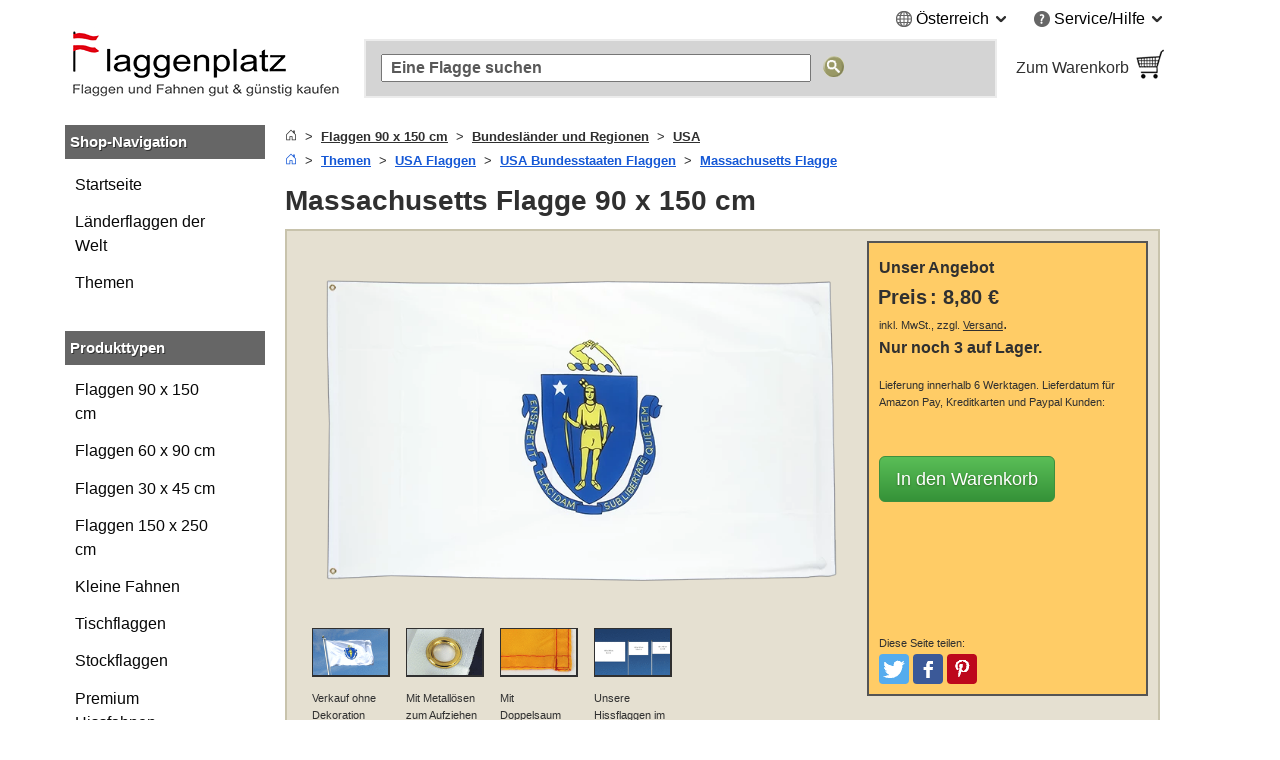

--- FILE ---
content_type: text/html; charset=UTF-8
request_url: https://www.flaggenplatz.at/massachusetts-flagge-2106.html
body_size: 24634
content:
<!DOCTYPE html>
<html class="no-js" lang="de">
<head>
<meta http-equiv="X-UA-Compatible" content="IE=edge" />
<meta http-equiv="Content-Type" content="text/html; charset=utf-8" />
<title>Massachusetts Flagge 90 x 150 cm - MaxFlags - FlaggenPlatz.at</title>
<meta name="description" content="Massachusetts Flagge 90 x 150 cm, Polyester Fahne, Hissflagge, zwei Metallösen, doppelt gesäumt, Hohe Farbsättigung" />
<meta name="viewport" content="width=device-width, initial-scale=1.0" /><meta content="origin" name="referrer" />
<link rel="icon" href="/media/favicon/websites/4/favicon.ico" type="image/x-icon" />
<link rel="shortcut icon" href="/media/favicon/websites/4/favicon.ico" type="image/x-icon" />
<link rel="dns-prefetch" href="https://node01.flagstat.net" />
<link rel="preconnect" href="https://node01.flagstat.net" />
<meta name="robots" content="INDEX,FOLLOW" />
<link rel="alternate" hreflang="de-at" href="https://www.flaggenplatz.at/massachusetts-flagge-2106.html" /><link rel="alternate" hreflang="de-ch" href="https://www.flaggenplatz.ch/massachusetts-flagge-2106.html" /><link rel="alternate" hreflang="de-de" href="https://www.flaggenplatz.de/massachusetts-flagge-2106.html" /><link rel="alternate" hreflang="de" href="https://www.flaggenplatz.de/massachusetts-flagge-2106.html" /><link rel="alternate" hreflang="x-default" href="https://www.flaggenplatz.de/massachusetts-flagge-2106.html" />
<link rel="canonical" href="https://www.flaggenplatz.at/massachusetts-flagge-2106.html" /><script>var JSsrc=[], JScode=[], JSlazycode=[], JSfn=[], REQcmd=[], hPT=0, isB=1, JSpid=null; document.documentElement.className = "js";</script><link rel="preload" as="script" href="/skin/frontend/maxflags/r6/js/isB.2406152.min.js" /><script src="/skin/frontend/maxflags/r6/js/isB.2406152.min.js" fetchpriority="high"></script><script>var JSurl = window.location.href.toLowerCase(); if (JSurl.indexOf("/checkout/") < 0 && JSurl.indexOf("/payment/") < 0 && isB == 1) {document.documentElement.className = "js isB";}; function jshrefAttr(a) {var dataNames = ['href', 'target', 'rel']; var j; for (j=0; j<dataNames.length; j++) {var ga = a.getAttribute('data-' + dataNames[j]); if (ga) {ga = ga.replace(/^#/g, '/'); a.setAttribute(dataNames[j], ga); a.removeAttribute('data-' + dataNames[j]);};};}; function qSA(a) {var d; if (!document.getElementsByClassName){d = document.querySelectorAll('.' + a);} else {d = document.getElementsByClassName(a);}; return d;}; function jshref() {try {if (isB == 1) {return}; var d; d = qSA('jshref'); var i; for (i=0; i<d.length; i++) {var ga = d[i].getAttribute('data-jshref'); if (ga) {ga = ga.replace(/^#\//g, '/'); d[i].setAttribute('href', ga); d[i].removeAttribute('data-jshref');}; var ga = d[i].getAttribute('data-enc'); if (window.atob && ga) {d[i].setAttribute('href', atob(ga)); d[i].removeAttribute('data-enc');}; jshrefAttr(d[i]);}; try {d = document.querySelectorAll('.jshref'); var i; for (i=0; i<d.length; i++) {d[i].className = d[i].className.replace(/\bjshref\b/g, "");};} catch(e) {};} catch(e) {};}; function productNames() {try {var ele = document.querySelectorAll('.productname'); ele = [].slice.call(ele); ele.forEach(function(e) {var pn = e.getAttribute('data-productname'); if (typeof pn != 'undefined' && pn != '') {if (isB == 0) {e.innerHTML = pn;}; e.className = e.className.replace(/\bproductname-not-ready\b/g, ''); e.className = e.className.replace(/\bproductname\b/g, ''); e.removeAttribute('data-productname');};});} catch(e) {}}; function jsError() {document.documentElement.className = "no-js"; try {if (document.documentElement.clientWidth >= 768) {var lnV2Id = document.getElementById("left_navigationV2"); var lnId = document.getElementById("left_navigation"); if (lnV2Id && lnId) {lnV2Id.innerHTML = lnId.innerHTML; lnId.innerHTML = "";};}} catch(e) {}};</script>
<link rel="preload" as="script" href="/skin/frontend/maxflags/r6/js/2411051.tools.min.js" /><script src="/skin/frontend/maxflags/r6/js/2411051.tools.min.js" async fetchpriority="high" onerror="jsError()"></script>
<meta name="twitter:card" content="summary" /><meta name="twitter:site" content="@flaggenplatz" />
<meta property="og:type" content="product" /><meta property="og:image" content="https://node01.flagstat.net/media/catalog/product/big/2106.png" /><meta name="twitter:image" content="https://node01.flagstat.net/media/catalog/product/big/2106.png" />
<meta property="og:title" content="Massachusetts - Flagge 90 x 150 cm" /><meta name="twitter:title" content="Massachusetts - Flagge 90 x 150 cm" />
<meta property="og:url" content="https://www.flaggenplatz.at/massachusetts-flagge-2106.html" /><meta property="og:site_name" content="FlaggenPlatz.at" /><meta property="fb:app_id" content="226675467458212" /><meta property="fb:admins" content="100000293650081" />
<meta property="og:description" content="Massachusetts Flagge 90 x 150 cm, Polyester Fahne, Hissflagge, zwei Metallösen, doppelt gesäumt, Hohe Farbsättigung" /><meta name="twitter:description" content="Massachusetts Flagge 90 x 150 cm, Polyester Fahne, Hissflagge, zwei Metallösen, doppelt gesäumt, Hohe Farbsättigung" />
<link rel="apple-touch-icon" href="/skin/frontend/maxflags/default/images/favicons/apple-touch-icon.png" /><link rel="apple-touch-icon" href="/skin/frontend/maxflags/default/images/favicons/apple-touch-icon-57x57.png" sizes="57x57" /><link rel="apple-touch-icon" href="/skin/frontend/maxflags/default/images/favicons/apple-touch-icon-60x60.png" sizes="60x60" /><link rel="apple-touch-icon" href="/skin/frontend/maxflags/default/images/favicons/apple-touch-icon-72x72.png" sizes="72x72" /><link rel="apple-touch-icon" href="/skin/frontend/maxflags/default/images/favicons/apple-touch-icon-76x76.png" sizes="76x76" /><link rel="apple-touch-icon" href="/skin/frontend/maxflags/default/images/favicons/apple-touch-icon-114x114.png" sizes="114x114" /><link rel="apple-touch-icon" href="/skin/frontend/maxflags/default/images/favicons/apple-touch-icon-120x120.png" sizes="120x120" /><link rel="apple-touch-icon" href="/skin/frontend/maxflags/default/images/favicons/apple-touch-icon-128x128.png" sizes="128x128" /><link rel="apple-touch-icon" href="/skin/frontend/maxflags/default/images/favicons/apple-touch-icon-144x144.png" sizes="144x144" /><link rel="apple-touch-icon" href="/skin/frontend/maxflags/default/images/favicons/apple-touch-icon-152x152.png" sizes="152x152" /><link rel="apple-touch-icon" href="/skin/frontend/maxflags/default/images/favicons/apple-touch-icon-180x180.png" sizes="180x180" /><link rel="apple-touch-icon" href="/skin/frontend/maxflags/default/images/favicons/apple-touch-icon-precomposed.png" /><link rel="manifest" href="/skin/frontend/maxflags/default/images/favicons/manifest-2.json" /><meta name="theme-color" content="#353535" />
<link rel="stylesheet" href="/skin/frontend/maxflags/r6/css/2406021.min.css" /><script>function HP(){if (isB == 1) {return}; var HP = document.getElementById('HP'); if ((HP.offsetWidth==1&&HP.readyState=='complete')||(HP.offsetWidth==1&&HP.readyState==undefined)){var a = document.getElementById('NF'); if (a) {var b = a.appendChild(document.createElement('input')); b.name = 'img'; b.value = parseInt(Date.now()/1000); b.type = 'hidden';}}}</script>
</head>
<body id="top" class="isProductpage" onload="HP()">
<div id="layer"></div>
<div id="site" class="german">
<noscript><div class="pt15px pb15px"><div class="submission_error">Bitte aktivieren Sie JavaScript in Ihrem Browser, um unsere Webseite nutzen zu können.</div></div></noscript>
<header>
<div id="header_blank_space"></div>
<div id="header">
<div class="tar mobile_hidden"><ul class="list-bullets sr-only">
<li><button class="smoothanchor" data-skip-id="1">Zum Hauptinhalt springen</button></li>
<li><button class="smoothanchor" data-skip-id="top_navigation">Zur Suche springen</button></li>
<li><button class="smoothanchor" data-skip-id="nav" onclick="toogleMobileMenu('open')">Zur Navigation springen</button></li>
</ul>
<div class="clear_float">
<div class="top-menu">
<div class="dib mr25px language">
<span class="pointer" onclick="expandMenu({'class':'language'})" aria-controls="language-menu" aria-haspopup="true">
<i class="iconset globe-icon vam"></i>
<span class="vam">Österreich</span>
<i class="iconset expand-icon vam"></i>
</span>
<ul id="language-menu" class="top-menu-list language-list" role="menu"><li role="presentation"><a class="button inline-block" href="https://www.flaggenplatz.ch/massachusetts-flagge-2106.html" lang="de" title="FlaggenPlatz Schweiz auf Deutsch">Deutsch (CH)</a></li><li role="presentation"><a class="button inline-block" href="https://www.flaggenplatz.de/massachusetts-flagge-2106.html" lang="de" title="FlaggenPlatz Deutschland auf Deutsch">Deutsch (DE)</a></li><li role="presentation"><a class="button inline-block" href="https://www.royal-flags.com/massachusetts-flag-2106.html" lang="en" title="Royal-Flags in English">English</a></li><li role="presentation"><a class="button inline-block" href="https://www.monsieur-des-drapeaux.com/drapeau-massachusetts-2106.html" lang="fr" title="Monsieur-des-Drapeaux en français">Français</a></li></ul></div><div class="dib service">
<span class="pointer" onclick="expandMenu({'class':'service'})" aria-controls="service-menu" aria-haspopup="true">
<i class="iconset service-icon-4 vam"></i>
<span class="vam">Service/Hilfe</span>
<i class="iconset expand-icon vam"></i>
</span>
<ul id="service-menu" class="top-menu-list service-list" role="menu">
<li role="presentation"><form action="/impressum/" method="post" class="a-link-js"><button class="button a-link">Impressum und Kontakt</button></form></li>
<li role="presentation"><form action="/about-us/" method="post" class="a-link-js"><button class="button a-link">Über uns</button></form></li>
<li role="presentation"><form action="/kundeninformationen/" method="post" class="a-link-js"><button class="button a-link">Kundeninformationen</button></form></li>
<li role="presentation"><form action="/kundeninformationen/#Versandkosten" method="post" class="a-link-js"><button class="button a-link">Versandkosten</button></form></li>
<li role="presentation"><form action="/kundeninformationen/#Zahlungsarten" method="post" class="a-link-js"><button class="button a-link">Zahlungsarten</button></form></li>
<li role="presentation"><form action="/kundeninformationen/#Lieferzeit" method="post" class="a-link-js"><button class="button a-link">Lieferzeit</button></form></li>
<li role="presentation"><form action="/widerrufsbelehrung/" method="post" class="a-link-js"><button class="button a-link">Widerrufsrecht</button></form></li>
<li role="presentation"><form action="/datenschutz/" method="post" class="a-link-js"><button class="button a-link">Datenschutz</button></form></li>
<li role="presentation"><form action="/agb/" method="post" class="a-link-js"><button class="button a-link">Einkaufen ohne Risiko (AGB)</button></form></li>
<li role="presentation"><form action="/newsletter-subscribe.html" method="post" class="a-link-js"><button class="button a-link">Willkommensgutschein</button></form></li>
</ul>
</div>
</div>
</div></div>
<div class="header_logo">
<a class="inline-block w100pc" href="/" title="FlaggenPlatz.at"><picture><source media="(max-width: 767px)" srcset="/skin/frontend/maxflags/default/images/page/logo/flaggenplatzat.mobile.18.07.21.png"><source media="(min-width: 768px)" srcset="/skin/frontend/maxflags/default/images/page/logo/flaggenplatzat.18.07.21.png"><img width="280" height="75" src="/skin/frontend/maxflags/default/images/page/logo/flaggenplatzat.18.07.21.png" alt="FlaggenPlatz.at" /></picture></a>
</div>
<div class="header_search"></div>
<div class="header_basket">
<form class="a-link-js a-link-js-wrapper" action="/checkout/cart/" method="post" title="Zum Warenkorb" data-title="Zum Warenkorb">
<button class="btn-details a-link">
<span class="header_basket_text vam">
Zum Warenkorb<br />
<span id="carttotal"></span>
</span><span class="header_basket_image vam">
<img width="33" height="34" src="https://node01.flagstat.net/skin/frontend/maxflags/default/images/page/top-shopping-basket.gif" alt="Bestellen" />
</span>
</button>
</form>
</div>
</div>
<div id="top_navigation">
<div class="top_search_form">
<form id="searchForm" action="/catalogsearch/result/" method="get" role="search">
<input class="top_navigation_search" type="search" name="q" id="tnsi" value="" placeholder="Eine Flagge suchen" aria-label="Eine Flagge suchen" />
<button type="submit" class="button"><img width="21" height="21" src="https://node01.flagstat.net/skin/frontend/maxflags/default/images/page/search-go.png" alt="Suche" title="Suche" /></button>
</form>
</div></div>
<div class="mobile_navigation mobile_menu_button pt10px">
<button tabindex="-1" class="open_mobile_menu btn-block btn btn-blue w99_5pc plr0px">Unsere Kategorien durchstöbern</button>
</div>
</header>
<div id="content">
<div class="row">
<div id="left_navigationV2"><nav id="mobile-navigation" class="nav-not-ready mobile_hidden">
<div class="topround_200"></div><div class="bg_orange"><div class="h2-title"><b>Shop-Navigation</b></div></div>
<div class="catalog_menu_with_padding">
<ul class="cat-menu" role="tree">
<li role="treeitem"><a href="/laenderflaggen.html" title="Alle Länderflaggen und Nationalflaggen der Welt">Länderflaggen der Welt</a>
<li role="treeitem"><a href="/alle-themen.html" title="Alle Themen Flaggen und Fahnen">Themen</a>
</ul>
</div>
<br />
<div class="topround_200"></div><div class="bg_orange"><div class="h2-title"><b>Produkttypen</b></div></div>
<div class="catalog_menu_with_padding">
<ul class="cat-menu" role="tree">
<li role="treeitem"><a class="ap" href="/flaggen-90-x-150-cm/" title="Flaggen und Fahnen 90 x 150 cm">Flaggen 90 x 150 cm</a>
<li role="treeitem"><a class="ap" href="/flaggen-60-x-90-cm/" title="Flaggen und Fahnen 60 x 90 cm">Flaggen 60 x 90 cm</a>
<li role="treeitem"><a class="ap" href="/flaggen-30-x-45-cm/" title="Flaggen und Fahnen 30 x 45 cm">Flaggen 30 x 45 cm</a>
<li role="treeitem"><a class="ap" href="/flaggen-150-x-250-cm/">Flaggen 150 x 250 cm</a>
<li role="treeitem"><a class="ap" href="/kleine-fahnen/" title="Kleine Fahnen und Flaggen">Kleine Fahnen</a>
<li role="treeitem"><a class="ap" href="/tischflaggen/" title="Tischflaggen und Tischfahnen">Tischflaggen</a>
<li role="treeitem"><a class="ap" href="/stockflaggen/" title="Stockflaggen und Stockfahnen">Stockflaggen</a>
<li role="treeitem"><a class="ap" href="/premium-hissfahnen/">Premium Hissfahnen</a>
<li role="treeitem"><a class="ap" href="/aufnaeher/" title="Flaggen und Fahnen Aufnäher">Flaggen Aufnäher</a>
<li role="treeitem"><a class="ap" href="/flaggen-pins/" title="Flaggen und Fahnen Pins">Flaggen Pins</a>
<li role="treeitem"><a class="ap" href="/autoflaggen/" title="Autofahnen und Autoflaggen">Autofahnen</a>
<li role="treeitem"><a class="ap" href="/bootsflaggen/" title="Bootsflaggen und Bootsfahnen">Bootsflaggen</a>
<li role="treeitem"><a class="ap" href="/hochformatflaggen/">Hochformatflaggen</a>
</ul>
</div>
</nav></div>
<div id="main_wrapper">
<section>
<div class="pb10px breadcrumbs">
<ol class="breadcrumbs-bs">
<li><a href="/" title="Startseite"><svg aria-hidden="true" xmlns="http://www.w3.org/2000/svg" width="12" height="12" fill="currentColor" viewBox="0 0 16 16"><path d="M8.354 1.146a.5.5 0 0 0-.708 0l-6 6A.5.5 0 0 0 1.5 7.5v7a.5.5 0 0 0 .5.5h4.5a.5.5 0 0 0 .5-.5v-4h2v4a.5.5 0 0 0 .5.5H14a.5.5 0 0 0 .5-.5v-7a.5.5 0 0 0-.146-.354L13 5.793V2.5a.5.5 0 0 0-.5-.5h-1a.5.5 0 0 0-.5.5v1.293L8.354 1.146zM2.5 14V7.707l5.5-5.5 5.5 5.5V14H10v-4a.5.5 0 0 0-.5-.5h-3a.5.5 0 0 0-.5.5v4H2.5z"></path></svg></a></li>
<li><a href="/flaggen-90-x-150-cm/"><u>Flaggen 90 x 150 cm</u></a></li>
<li><a href="/flaggen-90-x-150-cm/bundeslaender-und-regionen-weltweit/"><u>Bundesländer und Regionen</u></a></li>
<li><a href="/flaggen-90-x-150-cm/bundeslaender-und-regionen-weltweit/usa/"><u>USA</u></a></li>
</ol>
<ol class="breadcrumbs-bs">
<li><a href="/" title="Startseite"><svg aria-hidden="true" xmlns="http://www.w3.org/2000/svg" width="12" height="12" fill="currentColor" viewBox="0 0 16 16"><path d="M8.354 1.146a.5.5 0 0 0-.708 0l-6 6A.5.5 0 0 0 1.5 7.5v7a.5.5 0 0 0 .5.5h4.5a.5.5 0 0 0 .5-.5v-4h2v4a.5.5 0 0 0 .5.5H14a.5.5 0 0 0 .5-.5v-7a.5.5 0 0 0-.146-.354L13 5.793V2.5a.5.5 0 0 0-.5-.5h-1a.5.5 0 0 0-.5.5v1.293L8.354 1.146zM2.5 14V7.707l5.5-5.5 5.5 5.5V14H10v-4a.5.5 0 0 0-.5-.5h-3a.5.5 0 0 0-.5.5v4H2.5z"></path></svg></a></li>
<li><a href="/alle-themen.html"><u>Themen</u></a></li>
<li><a href="/usa-flaggen.html"><u>USA Flaggen</u></a></li>
<li><a href="/usa-bundesstaaten-flaggen.html"><u>USA Bundesstaaten Flaggen</u></a></li>
<li><a href="/massachusetts.html" title="Massachusetts Flagge"><u>Massachusetts Flagge</u></a></li>
</ol><script type="application/ld+json" id="schemaBreadcrumbList">{"@context":"http://schema.org","@id":"#BreadcrumbList","@type":"BreadcrumbList","itemListElement":[{"@type":"ListItem","item":"https://www.flaggenplatz.at/alle-themen.html","name":"Themen","position":1},{"@type":"ListItem","item":"https://www.flaggenplatz.at/usa-flaggen.html","name":"USA Flaggen","position":2},{"@type":"ListItem","item":"https://www.flaggenplatz.at/usa-bundesstaaten-flaggen.html","name":"USA Bundesstaaten Flaggen","position":3},{"@type":"ListItem","item":"https://www.flaggenplatz.at/massachusetts.html","name":"Massachusetts Flagge","position":4}]}</script></div>
<div id="reqmsg"></div>
</section>
<main>
<h1 class="article" id="1">Massachusetts Flagge 90 x 150 cm</h1><script>var h1 = {"HTML":"Massachusetts - Flagge 90 x 150 cm"}; var h1Id = document.getElementById("1"); if (h1Id && isB == 0 && typeof h1 != 'undefined' && "HTML" in h1) {h1Id.innerHTML = h1['HTML'];};</script>
<div class="description pa05em">
<div id="options-none">
<div class="mobile_product_pic">
<div class="center"><a class="popup img" href="https://node01.flagstat.net/media/catalog/product/detail/2106.png" onclick="popup(this)" title="Hier klicken um das Bild zu vergrößern"><picture><source media="(max-width: 640px)" srcset="https://node01.flagstat.net/media/catalog/product/big8/2106.png.85.webp" type="image/webp"><source media="(max-width: 640px)" srcset="https://node01.flagstat.net/media/catalog/product/big8/2106.png"><source media="(min-width: 641px)" srcset="https://node01.flagstat.net/media/catalog/product/big/2106.png.90.webp" type="image/webp"><source media="(min-width: 641px)" srcset="https://node01.flagstat.net/media/catalog/product/big/2106.png"><img width="750" height="500" id="image" src="https://node01.flagstat.net/media/catalog/product/big/2106.png" alt="Massachusetts Flagge 90 x 150 cm" fetchpriority="high" loading="eager" decoding="async" /></picture></a></div><ul class="thumbnails">
<li class="top_align"><a class="popup img" href="https://node01.flagstat.net/media/image/2106r.jpg" onclick="popup(this)" title="Hier klicken um das Bild zu vergrößern"><img width="128" height="78" src="https://node01.flagstat.net/media/catalog/product/2/1/2106r.gif" alt="Massachusetts - Flagge 90 x 150 cm" fetchpriority="high" loading="eager" decoding="async" /></a><p><small>Verkauf ohne Dekoration (Fahnenmast, Flaggenseil und Flaggen Karabiner)</small></p></li>
<li class="top_align"><img width="128" height="78" class="popup a-link pointer img" onclick="popup(this)" data-link="https://node01.flagstat.net/media/image/2a56fda261143955ced8328bb532fefb.jpg" src="https://node01.flagstat.net/media/catalog/product/2/a/2a56fda261143955ced8328bb532fefb.gif" alt="Mit Metallösen zum Aufziehen und Befestigen am Fahnenmast" title="Hier klicken um das Bild zu vergrößern" fetchpriority="high" loading="eager" decoding="async" /><p><small>Mit Metallösen zum Aufziehen und Befestigen am Fahnenmast</small></p></li>
<li class="top_align"><img width="128" height="78" class="popup a-link pointer img" onclick="popup(this)" data-link="https://node01.flagstat.net/media/image/7483af8584a1b70faf7c3a9f0c39f30d.jpg" src="https://node01.flagstat.net/media/catalog/product/7/4/7483af8584a1b70faf7c3a9f0c39f30d.gif" alt="Mit Doppelsaum an den Rändern" title="Hier klicken um das Bild zu vergrößern" fetchpriority="high" loading="eager" decoding="async" /><p><small>Mit Doppelsaum an den Rändern</small></p></li>
<li class="top_align"><img width="128" height="78" class="popup a-link pointer img" onclick="popup(this)" data-link="https://node01.flagstat.net/media/image/e0bef72216d0f434d31c4c54aced8361.jpg" src="https://node01.flagstat.net/media/catalog/product/e/0/e0bef72216d0f434d31c4c54aced8361.gif" alt="Unsere Hissflaggen im Größenvergleich" title="Hier klicken um das Bild zu vergrößern" fetchpriority="high" loading="eager" decoding="async" /><p><small>Unsere Hissflaggen im Größenvergleich</small></p></li>
</ul>
</div>
<div class="pt5px resp_shoppingcart">
<div class="description_shoppingcart relpos" data-id="0">
<div>
<div class="offer_heading"><div class="title">Unser Angebot</div></div>
<p class="description_shoppingcart">
<span class="price"><strong>Preis</strong> <b>:</b> <span class="pl5px nprice"><strong><span class="price">8,80 €</span></strong></span></span><br /><small>inkl. MwSt., zzgl. <button title="Versandkosten anzeigen" class="button a-link popup dialog-mobile-history" onclick="popup(this)" data-id="dialog-shipping"><u>Versand</u></button></small>.<br />
<b>
<span><span>Nur noch 3 auf Lager.</span></span></b>
<span class="delivery_date">
<br />
<small>Lieferung innerhalb 6 Werktagen.<span id="delivery-date-text"> Lieferdatum für Amazon Pay, Kreditkarten und Paypal Kunden:<span id="delivery-date-req" class="dib" style="min-width: 73px"></span></span></small>
</span>
</p>
<br />
<div>
<form method="post" data-id="0" action="/checkout/cart/add/product/6007/" onsubmit="addItem(event,'6007','product')">
<input type="hidden" name="product" value="6007" />
<input class="formkey" name="form_key" type="hidden" value="" />
<input class="opt1" name="opt1" type="hidden" value="0" />
<button type="submit" class="btn btn-green btn-lg">In den Warenkorb</button>
</form>
</div>
<br />
<script>var productrating_url = '/productrating/index/vote/'; var sku = '2106'; REQcmd.push("productrating|2106");</script>
<div id="productrating"></div>
</div>
<br />
<div class="social-media-buttons">
<small>Diese Seite teilen:</small>
<ul class="list-inline">
<li><button data-link="https://twitter.com/intent/tweet?text=Massachusetts+-+Flagge+90+x+150+cm&amp;url=https%3A%2F%2Fwww.flaggenplatz.at%2Fmassachusetts-flagge-2106.html" class="btn smb" id="share-twitter" title="Bei Twitter teilen" aria-label="Bei Twitter teilen"><span class="sr-only">Tweeten</span></button></li>
<li><button data-link="https://www.facebook.com/sharer/sharer.php?u=https%3A%2F%2Fwww.flaggenplatz.at%2Fmassachusetts-flagge-2106.html" class="btn smb" id="share-facebook" title="Bei Facebook teilen" aria-label="Bei Facebook teilen"><span class="sr-only">Posten</span></button></li>
<li><button data-link="https://www.pinterest.com/pin/create/link/?url=https%3A%2F%2Fwww.flaggenplatz.at%2Fmassachusetts-flagge-2106.html&amp;media=https%3A%2F%2Fnode01.flagstat.net%2Fmedia%2Fcatalog%2Fproduct%2Fbig%2F2106.png&amp;description=Massachusetts+-+Flagge+90+x+150+cm" class="btn smb" id="share-pinterest" title="Bei Pinterest pinnen" aria-label="Bei Pinterest pinnen"><span class="sr-only">Pinterest</span></button></li>
<li><button data-link="whatsapp://send?text=Massachusetts+-+Flagge+90+x+150+cm%20https%3A%2F%2Fwww.flaggenplatz.at%2Fmassachusetts-flagge-2106.html" class="btn smb" id="share-whatsapp" title="Bei Whatsapp teilen" aria-label="Bei Whatsapp teilen"><span class="sr-only">Teilen</span></button></li>
</ul>
</div>
</div>
</div>
</div>
<div class="clear_float"></div>
<br />
<div id="flag_description" class="pt15"><ul role="tablist" class="tabs">
<li id="tabpanel1" aria-controls="tab1" role="tab" class="tabContent1 tabnav active"><a href="#Beschreibung">Beschreibung</a></li>
<li id="tabpanel2" aria-controls="tab2" role="tab" class="tabContent2 tabnav"><a href="#Details">Details</a></li>
<li id="tabpanel3" aria-controls="tab3" role="tab" class="tabContent3 tabnav"><a href="#Mengenrabatt">Mengenrabatt</a></li>
<li id="tabpanel4" aria-controls="tab4" role="tab" class="tabContent4 options-hide tabnav"><a href="#Videos">Videos</a></li>
</ul>
<div aria-labelledby="tabpanel1" role="tabpanel" id="tab1" class="tab_content active">
<h2 id="Beschreibung">Beschreibung</h2>
<div id="short-description">
<p>Unsere <em>Massachusetts Flagge, eine Hissflagge im Querformat mit einer Größe von 90 x 150 cm</em>, ist aus wind- und wetterfestem Polyester gefertigt.</p>
<p class="options-hide">An der Mastseite ist die Flagge mit einem weißen Besatzband verstärkt, und an den übrigen Rändern für eine hohe Reißfestigkeit doppelt gesäumt.</p>
<p class="options-hide">Zwei eingenietete Metallösen können zum Hissen am Fahnenmast benutzt werden.</p>
</div>
<br />
<b>Weitere Details:</b><br />
<p>Leichter Fahnenstoff. Weht bei leichtem Wind aus.</p>
<p>Hohe Farbsättigung durch beidseitigen Siebdruck.</p>
<p>Waschbar und bügelbar bei niedriger Temperatur.</p>
</div>
<div aria-labelledby="tabpanel2" role="tabpanel" id="tab2" class="tab_content">
<section><h2 id="Details">Details</h2>
<table class="facts products center"><tbody>

<tr>
<td>Artikelnummer:</td><td class="p75">2106</td>
</tr><tr>
<td>Marke:</td><td class="p75">MaxFlags® &middot; Private und gewerbliche Beflaggung vom Fachhändler</td>
</tr>
<tr><td>Größe:</td><td class="p75">ca 90 x 150 cm</td></tr>
<tr><td>Material:</td><td class="p75">Standard Polyester Qualität &middot; Siebdruck</td></tr>
<tr class="options-hide"><td>Konfektion:</td><td class="p75">Doppelsaum &middot; Weißes Besatzband mit zwei Metallösen</td></tr>
<tr><td>Technische Daten:</td><td class="p75">Passende Flagge für einen ökonomischen Einsatz &middot; UV beständig und wetterfest &middot; Geeignet für durchschnittliche Windgeschwindigkeiten &middot; Empfohlene Standardgröße für Fahnenmasten bis 6 m Höhe</td></tr>
<tr class="options-hide"><td>Innendurchmesser der Ösen:</td><td class="p75">ca 12 mm</td></tr>
</tbody></table></section>
</div>
<div aria-labelledby="tabpanel3" role="tabpanel" id="tab3" class="tab_content"><aside><h2 id="Mengenrabatt">Mengenrabatt</h2><p>Kaufen Sie bequem und günstig in unserem <em>Fahnen und Flaggen Katalog</em> ein. Sie erhalten automatische Mengenrabatte im Warenkorb.</p><table class="facts products center"><tbody>
<tr><td>Menge in Stück</td><td class="p66">Ersparnis in %</td></tr>
<tr><td>2 oder mehr</td><td class="p66">2 %</td></tr>
<tr><td>5 oder mehr</td><td class="p66">5 %</td></tr>
<tr><td>10 oder mehr</td><td class="p66">10 %</td></tr>
</tbody></table><br /><p>Dieses Angebot ist gültig für alle Artikel und Produkte in unserem Fahnen- und Flaggensortiment. Ab 200 Euro Warenwert liefern wir Ihre Bestellung versandkostenfrei.</p></aside></div>
<div aria-labelledby="tabpanel4" role="tabpanel" id="tab4" class="tab_content options-hide">
<section>
<h2 id="Videos">Videos</h2>
<div class="pt15px">
<div class="consent relpos">
<picture>
<source media="(max-width: 640px)" srcset="https://node01.flagstat.net/media/image/h485/yt-lqmoZs6yd8k-r.jpg.85.webp" type="image/webp">
<source media="(min-width: 641px)" srcset="https://node01.flagstat.net/media/image/h485/yt-lqmoZs6yd8k-r.jpg.90.webp" type="image/webp">
<img width="862" height="485" class="consent-image" loading="lazy" decoding="async" src="https://node01.flagstat.net/media/image/h485/yt-lqmoZs6yd8k-r.jpg" alt="Massachusetts - Flagge 90 x 150 cm" />
</picture>
<div class="consent-msg tac p10px m10px">
<p>Mit dem Aufruf des Videos erklären Sie sich einverstanden, dass Ihre Daten an YouTube übermittelt werden und Sie unsere <a class="jshref" data-href="/datenschutz/#youtube"><u>Datenschutzerklärung</u></a> gelesen haben.</p>
<div class="pt5px pb5px"><button class="btn btn-green consent-button">Akzeptieren</button></div>
</div>
<div class="consent-layer">
<div class="youtube"><iframe title="Video: Massachusetts - Flagge 90 x 150 cm" width="560" height="315" class="consent-iframe" data-src="https://www.youtube-nocookie.com/embed/lqmoZs6yd8k?showinfo=0&amp;rel=0" allowfullscreen></iframe></div>
</div>
</div>
</div>
<script type="application/ld+json">{"@context":"https://schema.org","@id":"#VideoObject","@type":"VideoObject","duration":"PT1M1S","embedUrl":"https://www.youtube.com/embed/lqmoZs6yd8k","isPartOf":{"@id":"#ItemPage"},"name":"MaxFlags Massachusetts Flagge, 90 x 150 cm, 80 g/m\u00b2 Polyester, FlaggenPlatz","thumbnailUrl":"https://node01.flagstat.net/media/image/youtube/lqmoZs6yd8k.jpg","uploadDate":"2018-10-16"}</script>
</section>
</div>
<section class="clear_float" id="options">
<div id="options-content" data-opt1="2 Metallösen links" data-src="2-grommets-left.png">
<h2 class="pb5px block" id="Anpassen">Anpassen</h2>
<p>Ändern Sie hier die Standard-Konfektionierung, und passen Sie die Flagge individuell an.</p>
<div class="options-wrapper">
<select class="options opt1" name="opt1" onchange="changeOption(this)">
<option value="-2">Nicht anpassen</option>
<option value="0" selected>Keine Änderung</option>
<option value="23">2 D-Ringe, oben und unten, Kunststoff, weiß</option>
<option value="24">2 D-Ringe, oben und unten, rostfreier Stahl</option>
<option value="25">14 mm Hohlsaum links, oben geschlossen, unten offen</option>
<option value="26">14 mm Hohlsaum links, oben und unten offen</option>
<option value="27">2 Karabinerhaken, oben und unten, Kunststoff, weiß</option>
<option value="28">14 mm Hohlsäume links und rechts, oben geschlossen, unten offen</option>
<option value="29">14 mm Hohlsäume links und rechts, oben und unten offen</option>
<option value="31">2 VA Ösen links, 2 VA Ösen rechts, rostfreier Stahl</option>
<option value="32">Schlaufe oben, Strick unten</option>
<option value="33">2 Stricke, oben und unten</option>
</select>
</div>
<div id="opt1-0" class="tab_options"><img class="option b-lazy" src="https://node01.flagstat.net/skin/frontend/maxflags/default/images/1x1.gif" data-path="https://node01.flagstat.net/cms/options/150x150/" alt="" /> <img id="options-thumbnail" class="option" loading="lazy" src="https://node01.flagstat.net/media/catalog/product/144x144/2106.png" alt="Massachusetts - Flagge 90 x 150 cm" /></div><div id="opt1-23" class="tab_options"><img class="popup pointer option img" loading="lazy" src="https://node01.flagstat.net/cms/options/150x150/2-d-rings-top-bottom.png" data-link="https://node01.flagstat.net/cms/options/2-d-rings-top-bottom.png" onclick="popup(this)" title="Hier klicken um das Bild zu vergrößern" alt="2 D-Ringe, oben und unten, Kunststoff, wei&szlig;" /> <img class="popup pointer option img" loading="lazy" src="https://node01.flagstat.net/cms/options/150x150/opt1-23-img1.png" data-link="https://node01.flagstat.net/cms/options/opt1-23-img1.png" onclick="popup(this)" title="Hier klicken um das Bild zu vergrößern" alt="D-Ring, oben, Kunststoff, weiß" /></div><div id="opt1-24" class="tab_options"><img class="popup pointer option img" loading="lazy" src="https://node01.flagstat.net/cms/options/150x150/2-d-rings-top-bottom.png" data-link="https://node01.flagstat.net/cms/options/2-d-rings-top-bottom.png" onclick="popup(this)" title="Hier klicken um das Bild zu vergrößern" alt="2 D-Ringe, oben und unten, rostfreier Stahl" /> <img class="popup pointer option img" loading="lazy" src="https://node01.flagstat.net/cms/options/150x150/opt1-24-img1.png" data-link="https://node01.flagstat.net/cms/options/opt1-24-img1.png" onclick="popup(this)" title="Hier klicken um das Bild zu vergrößern" alt="D-Ring, oben, rostfreier Stahl" /></div><div id="opt1-25" class="tab_options"><img class="popup pointer option img" loading="lazy" src="https://node01.flagstat.net/cms/options/150x150/pole-sleeve-left-closed-top.png" data-link="https://node01.flagstat.net/cms/options/pole-sleeve-left-closed-top.png" onclick="popup(this)" title="Hier klicken um das Bild zu vergrößern" alt="14 mm Hohlsaum links, oben geschlossen, unten offen" /> <img class="popup pointer option img" loading="lazy" src="https://node01.flagstat.net/cms/options/150x150/opt1-25-28-img1.png" data-link="https://node01.flagstat.net/cms/options/opt1-25-28-img1.png" onclick="popup(this)" title="Hier klicken um das Bild zu vergrößern" alt="Hohlsaum, oben geschlossen" /> <img class="popup pointer option img" loading="lazy" src="https://node01.flagstat.net/cms/options/150x150/opt1-25-26-28-29-img1.png" data-link="https://node01.flagstat.net/cms/options/opt1-25-26-28-29-img1.png" onclick="popup(this)" title="Hier klicken um das Bild zu vergrößern" alt="Hohlsaum, unten offen" /><p>Für Rundstäbe bis 14 mm.</p></div><div id="opt1-26" class="tab_options"><img class="popup pointer option img" loading="lazy" src="https://node01.flagstat.net/cms/options/150x150/pole-sleeve-left-open-top-bottom.png" data-link="https://node01.flagstat.net/cms/options/pole-sleeve-left-open-top-bottom.png" onclick="popup(this)" title="Hier klicken um das Bild zu vergrößern" alt="14 mm Hohlsaum links, oben und unten offen" /> <img class="popup pointer option img" loading="lazy" src="https://node01.flagstat.net/cms/options/150x150/opt1-26-29-img1.png" data-link="https://node01.flagstat.net/cms/options/opt1-26-29-img1.png" onclick="popup(this)" title="Hier klicken um das Bild zu vergrößern" alt="Hohlsaum, oben offen" /> <img class="popup pointer option img" loading="lazy" src="https://node01.flagstat.net/cms/options/150x150/opt1-25-26-28-29-img1.png" data-link="https://node01.flagstat.net/cms/options/opt1-25-26-28-29-img1.png" onclick="popup(this)" title="Hier klicken um das Bild zu vergrößern" alt="Hohlsaum, unten offen" /><p>Für Rundstäbe bis 14 mm.</p></div><div id="opt1-27" class="tab_options"><img class="popup pointer option img" loading="lazy" src="https://node01.flagstat.net/cms/options/150x150/2-carabiner-hooks-top-bottom.png" data-link="https://node01.flagstat.net/cms/options/2-carabiner-hooks-top-bottom.png" onclick="popup(this)" title="Hier klicken um das Bild zu vergrößern" alt="2 Karabinerhaken, oben und unten, Kunststoff, wei&szlig;" /> <img class="popup pointer option img" loading="lazy" src="https://node01.flagstat.net/cms/options/150x150/opt1-27-img1.png" data-link="https://node01.flagstat.net/cms/options/opt1-27-img1.png" onclick="popup(this)" title="Hier klicken um das Bild zu vergrößern" alt="D-Ring, oben, Kunststoff, weiß" /></div><div id="opt1-28" class="tab_options"><img class="popup pointer option img" loading="lazy" src="https://node01.flagstat.net/cms/options/150x150/pole-sleeve-left-right-closed-top.png" data-link="https://node01.flagstat.net/cms/options/pole-sleeve-left-right-closed-top.png" onclick="popup(this)" title="Hier klicken um das Bild zu vergrößern" alt="14 mm Hohls&auml;ume links und rechts, oben geschlossen, unten offen" /> <img class="popup pointer option img" loading="lazy" src="https://node01.flagstat.net/cms/options/150x150/opt1-25-28-img1.png" data-link="https://node01.flagstat.net/cms/options/opt1-25-28-img1.png" onclick="popup(this)" title="Hier klicken um das Bild zu vergrößern" alt="Hohlsaum, oben geschlossen" /> <img class="popup pointer option img" loading="lazy" src="https://node01.flagstat.net/cms/options/150x150/opt1-25-26-28-29-img1.png" data-link="https://node01.flagstat.net/cms/options/opt1-25-26-28-29-img1.png" onclick="popup(this)" title="Hier klicken um das Bild zu vergrößern" alt="Hohlsaum, unten offen" /><p>Für zwei Rundstäbe bis 14 mm.</p></div><div id="opt1-29" class="tab_options"><img class="popup pointer option img" loading="lazy" src="https://node01.flagstat.net/cms/options/150x150/pole-sleeve-left-right-open-top-bottom.png" data-link="https://node01.flagstat.net/cms/options/pole-sleeve-left-right-open-top-bottom.png" onclick="popup(this)" title="Hier klicken um das Bild zu vergrößern" alt="14 mm Hohls&auml;ume links und rechts, oben und unten offen" /> <img class="popup pointer option img" loading="lazy" src="https://node01.flagstat.net/cms/options/150x150/opt1-26-29-img1.png" data-link="https://node01.flagstat.net/cms/options/opt1-26-29-img1.png" onclick="popup(this)" title="Hier klicken um das Bild zu vergrößern" alt="Hohlsaum, oben offen" /> <img class="popup pointer option img" loading="lazy" src="https://node01.flagstat.net/cms/options/150x150/opt1-25-26-28-29-img1.png" data-link="https://node01.flagstat.net/cms/options/opt1-25-26-28-29-img1.png" onclick="popup(this)" title="Hier klicken um das Bild zu vergrößern" alt="Hohlsaum, unten offen" /><p>Für zwei Rundstäbe bis 14 mm.</p></div><div id="opt1-30" class="tab_options"><img class="popup pointer option img" loading="lazy" src="https://node01.flagstat.net/cms/options/150x150/2-grommets-left.png" data-link="https://node01.flagstat.net/cms/options/2-grommets-left.png" onclick="popup(this)" title="Hier klicken um das Bild zu vergrößern" alt="2 VA &Ouml;sen links, rostfreier Stahl" /> <img class="popup pointer option img" loading="lazy" src="https://node01.flagstat.net/cms/options/150x150/opt1-19-20-30-31-img1.png" data-link="https://node01.flagstat.net/cms/options/opt1-19-20-30-31-img1.png" onclick="popup(this)" title="Hier klicken um das Bild zu vergrößern" alt="VA Öse, rostfreier Stahl" /></div><div id="opt1-31" class="tab_options"><img class="popup pointer option img" loading="lazy" src="https://node01.flagstat.net/cms/options/150x150/2-grommets-left-2-grommets-right.png" data-link="https://node01.flagstat.net/cms/options/2-grommets-left-2-grommets-right.png" onclick="popup(this)" title="Hier klicken um das Bild zu vergrößern" alt="2 VA &Ouml;sen links, 2 VA &Ouml;sen rechts, rostfreier Stahl" /> <img class="popup pointer option img" loading="lazy" src="https://node01.flagstat.net/cms/options/150x150/opt1-19-20-30-31-img1.png" data-link="https://node01.flagstat.net/cms/options/opt1-19-20-30-31-img1.png" onclick="popup(this)" title="Hier klicken um das Bild zu vergrößern" alt="VA Öse, rostfreier Stahl" /></div><div id="opt1-32" class="tab_options"><img class="popup pointer option img" loading="lazy" src="https://node01.flagstat.net/cms/options/150x150/loop-top-rope-bottom.png" data-link="https://node01.flagstat.net/cms/options/loop-top-rope-bottom.png" onclick="popup(this)" title="Hier klicken um das Bild zu vergrößern" alt="Schlaufe oben, Strick unten" /> <img class="popup pointer option img" loading="lazy" src="https://node01.flagstat.net/cms/options/150x150/opt1-32-img1.png" data-link="https://node01.flagstat.net/cms/options/opt1-32-img1.png" onclick="popup(this)" title="Hier klicken um das Bild zu vergrößern" alt="Schlaufe, oben" /> <img class="popup pointer option img" loading="lazy" src="https://node01.flagstat.net/cms/options/150x150/opt1-32-33-img1.png" data-link="https://node01.flagstat.net/cms/options/opt1-32-33-img1.png" onclick="popup(this)" title="Hier klicken um das Bild zu vergrößern" alt="Strick, unten" /></div><div id="opt1-33" class="tab_options"><img class="popup pointer option img" loading="lazy" src="https://node01.flagstat.net/cms/options/150x150/2-ropes-top-bottom.png" data-link="https://node01.flagstat.net/cms/options/2-ropes-top-bottom.png" onclick="popup(this)" title="Hier klicken um das Bild zu vergrößern" alt="2 Stricke, oben und unten" /> <img class="popup pointer option img" loading="lazy" src="https://node01.flagstat.net/cms/options/150x150/opt1-33-img1.png" data-link="https://node01.flagstat.net/cms/options/opt1-33-img1.png" onclick="popup(this)" title="Hier klicken um das Bild zu vergrößern" alt="Strick, oben" /> <img class="popup pointer option img" loading="lazy" src="https://node01.flagstat.net/cms/options/150x150/opt1-32-33-img1.png" data-link="https://node01.flagstat.net/cms/options/opt1-32-33-img1.png" onclick="popup(this)" title="Hier klicken um das Bild zu vergrößern" alt="Strick, unten" /></div>
</div>
</section>
<aside>
<h2 class="pt20px pb5px block">Weiterführende Links</h2>
<ul class="list-bullets">
<li>Entdecken Sie weitere Variationen: <a href="/massachusetts.html"><u>Massachusetts Flagge</u></a></li><li><a href="/flaggen-90-x-150-cm/"><u>Flaggen 90 x 150 cm</u></a> durchstöbern</li>
</ul>
</aside>
<script type="application/ld+json">{"@context":"https://schema.org","@id":"#Product","@type":"Product","color":"Mehrfarbig","material":"80 g/m\u00b2 Polyester","size":"90 x 150 cm"}</script><script type="application/ld+json" id="schemaProductGroup">[{"@context":"https://schema.org","@id":"#ProductGroup","@type":"ProductGroup","brand":{"@id":"https://www.maxflags.com/#Brand"},"description":"Massachusetts Flagge f\u00fcr Fahnenmasten in vielen Gr\u00f6\u00dfen \u00bb Fachh\u00e4ndler \u2713 Mengenrabatt \u2713 Lagerware \u2713 Schneller Versand. Ihr Flaggen-Shop - FlaggenPlatz.at","name":"Massachusetts Flagge f\u00fcr Fahnenmasten","productGroupID":"massachusetts-flagge-fuer-fahnenmasten","variesBy":["https://schema.org/size","https://schema.org/material"]},{"@context":"https://schema.org","@type":"Product","isVariantOf":{"@id":"#ProductGroup"},"mainEntityOfPage":{"@id":"#ItemPage"},"url":"/guenstige-massachusetts-flagge-5984.html"}]</script><aside>
<h2 class="pt25px block" style="padding-bottom: 0px !important">Hersteller nach Produktsicherheitsverordnung</h2>
<p>MaxFlags GmbH, Lünener Straße 23B, D-59192 Bergkamen, Deutschland, <a href="mailto:kundenservice@flaggenplatz.at">kundenservice@flaggenplatz.at</a></p>
</aside></div>
<br />
</div>
<div class="fhd-space"><aside><div class="similarities crosspromotion"><br />
<aside>
<div class="description cp-box alternatives">
<h2>Alternativen</h2>
<div class="tc"><div class="tch"><div class="tcc" aria-hidden="true">Bilder</div><div class="tcc_n">Beschreibung</div><div class="tcc">Preis</div><div class="tcc_l"></div></div><div class="tcr" data-productid="8643-alternatives"><div class="tcc" aria-hidden="true"><a tabindex="-1" href="/guenstige-massachusetts-flagge-5984.html" title="Massachusetts - Flagge 60 x 90 cm"><img class="webp product" width="144" height="144" loading="lazy" decoding="async" src="https://node01.flagstat.net/media/catalog/product/144x144/5984.png.85.webp" data-fallback="https://node01.flagstat.net/media/catalog/product/144x144/5984.png" alt="Massachusetts Flagge 60 x 90 cm" /></a></div><div class="tcc_n"><a href="/guenstige-massachusetts-flagge-5984.html" title="Massachusetts - Flagge 60 x 90 cm"><span class="productname-not-ready productname" data-productname="&lt;span class=&quot;name block&quot;&gt;&lt;span class=&quot;sr-only&quot;&gt;Massachusetts - &lt;/span&gt;Flagge 60 x 90 cm&lt;/span&gt;"><span class="name block">Massachusetts Flagge 60 x 90 cm</span></span></a></div><div class="tcc"><span class="price">5,15 €</span></div><div class="tcc_l"><form method="post" action="/checkout/cart/add/product/8643/" onsubmit="addItem(event,8643,'sim','alternatives')"><input type="hidden" name="product" value="8643" /><input class="formkey" name="form_key" type="hidden" value="" /><input type="image" src="https://node01.flagstat.net/skin/frontend/maxflags/default/images/addtocart-simtab.png" alt="In den Warenkorb" title="In den Warenkorb" /></form></div></div></div><!-- OK --></div>
</aside>
<br /><div class="description"><h2>Unsere Empfehlungen für Sie</h2><p>Klicken Sie auf einen Button und lassen Sie sich inspirieren.</p><ul class="tabs" role="tablist"><li id="simpanel1" aria-controls="simtab1" role="tab" class="tabSimilarities1 tabnav active"><a href="#Variationen">Variationen</a></li><li id="simpanel2" aria-controls="simtab2" role="tab" class="tabSimilarities2 tabnav"><a href="#Zubehoer">Zubehör</a></li><li id="simpanel3" aria-controls="simtab3" role="tab" class="tabSimilarities3 tabnav"><button class="button a-link w100pc a-link-js" data-href="#Gleiche_Gruppe">Gleiche Gruppe</button></li><li id="simpanel4" aria-controls="simtab4" role="tab" class="tabSimilarities4 tabnav"><button class="button a-link w100pc a-link-js" data-href="#Gekauft_mit">Gekauft mit</button></li></ul><div id="simtab1" aria-labelledby="simpanel1" role="tabpanel" class="tab_content loaded active"><section><h2><span id="Variationen">Variationen</span></h2><br /><div class="pt25px"></div><div class="tc"><div class="tch"><div class="tcc" aria-hidden="true">Bilder</div><div class="tcc_n">Beschreibung <button aria-label="Produktnamen sortieren" title="Produktnamen sortieren" class="button stsort" onclick="w3.sortHTML('#simtab1', '.tcr', '.name', 'txt')"><small>&#9650;&#9660;</small></button></div><div class="tcc">Preis <button aria-label="Preise sortieren" title="Preise sortieren" class="button stsort" onclick="w3.sortHTML('#simtab1', '.tcr', '.price', 'num')"><small>&#9650;&#9660;</small></button></div><div class="tcc_l"></div></div><div class="tcr" data-productid="8693-simtab1"><div class="tcc" aria-hidden="true"><a tabindex="-1" href="/kleine-massachusetts-flagge-6034.html" title="Massachusetts - Flagge 30 x 45 cm"><img class="webp product" width="144" height="144" loading="lazy" decoding="async" src="https://node01.flagstat.net/media/catalog/product/144x144/6034.png.85.webp" data-fallback="https://node01.flagstat.net/media/catalog/product/144x144/6034.png" alt="Massachusetts Flagge 30 x 45 cm" /></a></div><div class="tcc_n"><a href="/kleine-massachusetts-flagge-6034.html" title="Massachusetts - Flagge 30 x 45 cm"><span class="productname-not-ready productname" data-productname="&lt;span class=&quot;name block&quot;&gt;&lt;span class=&quot;sr-only&quot;&gt;Massachusetts - &lt;/span&gt;Flagge 30 x 45 cm&lt;/span&gt;"><span class="name block">Massachusetts Flagge 30 x 45 cm</span></span></a></div><div class="tcc"><span class="price">5,15 €</span></div><div class="tcc_l"><form method="post" action="/checkout/cart/add/product/8693/" onsubmit="addItem(event,8693,'sim','simtab1')"><input type="hidden" name="product" value="8693" /><input class="formkey" name="form_key" type="hidden" value="" /><input type="image" src="https://node01.flagstat.net/skin/frontend/maxflags/default/images/addtocart-simtab.png" alt="In den Warenkorb" title="In den Warenkorb" /></form></div></div><div class="tcr" data-productid="9317-simtab1"><div class="tcc" aria-hidden="true"><a tabindex="-1" href="/massachusetts-tischflagge-usa-6245.html" title="Massachusetts - Tischflagge 10 x 15 cm"><img class="webp product" width="144" height="144" loading="lazy" decoding="async" src="https://node01.flagstat.net/media/catalog/product/144x144/6245.png.85.webp" data-fallback="https://node01.flagstat.net/media/catalog/product/144x144/6245.png" alt="Tischflagge Massachusetts" /></a></div><div class="tcc_n"><a href="/massachusetts-tischflagge-usa-6245.html" title="Massachusetts - Tischflagge 10 x 15 cm"><span class="productname-not-ready productname" data-productname="&lt;span class=&quot;name block&quot;&gt;&lt;span class=&quot;sr-only&quot;&gt;Massachusetts - &lt;/span&gt;Tischflagge 10 x 15 cm&lt;/span&gt;"><span class="name block">Tischflagge Massachusetts</span></span></a></div><div class="tcc"><span class="price">3,05 €</span></div><div class="tcc_l"><form method="post" action="/checkout/cart/add/product/9317/" onsubmit="addItem(event,9317,'sim','simtab1')"><input type="hidden" name="product" value="9317" /><input class="formkey" name="form_key" type="hidden" value="" /><input type="image" src="https://node01.flagstat.net/skin/frontend/maxflags/default/images/addtocart-simtab.png" alt="In den Warenkorb" title="In den Warenkorb" /></form></div></div><div class="tcr" data-productid="7141-simtab1"><div class="tcc" aria-hidden="true"><a tabindex="-1" href="/massachusetts-aufnaeher-3271.html" title="Massachusetts - Aufnäher 6 x 8 cm"><img class="webp product" width="144" height="144" loading="lazy" decoding="async" src="https://node01.flagstat.net/media/catalog/product/144x144/3271.png.85.webp" data-fallback="https://node01.flagstat.net/media/catalog/product/144x144/3271.png" alt="Massachusetts Aufnäher 6 x 8 cm" /></a></div><div class="tcc_n"><a href="/massachusetts-aufnaeher-3271.html" title="Massachusetts - Aufnäher 6 x 8 cm"><span class="productname-not-ready productname" data-productname="&lt;span class=&quot;name block&quot;&gt;&lt;span class=&quot;sr-only&quot;&gt;Massachusetts - &lt;/span&gt;Aufnäher 6 x 8 cm&lt;/span&gt;"><span class="name block">Massachusetts Aufnäher 6 x 8 cm</span></span></a></div><div class="tcc"><span class="price">1,20 €</span></div><div class="tcc_l"><form method="post" action="/checkout/cart/add/product/7141/" onsubmit="addItem(event,7141,'sim','simtab1')"><input type="hidden" name="product" value="7141" /><input class="formkey" name="form_key" type="hidden" value="" /><input type="image" src="https://node01.flagstat.net/skin/frontend/maxflags/default/images/addtocart-simtab.png" alt="In den Warenkorb" title="In den Warenkorb" /></form></div></div><div class="tcr" data-productid="9834-simtab1"><div class="tcc" aria-hidden="true"><a tabindex="-1" href="/kleine-massachusetts-flagge-20x30-3918.html" title="Massachusetts - Flagge 20 x 30 cm"><img class="webp product" width="144" height="144" loading="lazy" decoding="async" src="https://node01.flagstat.net/media/catalog/product/144x144/3918.png.85.webp" data-fallback="https://node01.flagstat.net/media/catalog/product/144x144/3918.png" alt="Massachusetts Flagge 20 x 30 cm" /></a></div><div class="tcc_n"><a href="/kleine-massachusetts-flagge-20x30-3918.html" title="Massachusetts - Flagge 20 x 30 cm"><span class="productname-not-ready productname" data-productname="&lt;span class=&quot;name block&quot;&gt;&lt;span class=&quot;sr-only&quot;&gt;Massachusetts - &lt;/span&gt;Flagge 20 x 30 cm&lt;/span&gt;"><span class="name block">Massachusetts Flagge 20 x 30 cm</span></span></a></div><div class="tcc"><span class="price">3 €</span></div><div class="tcc_l"><form method="post" action="/checkout/cart/add/product/9834/" onsubmit="addItem(event,9834,'sim','simtab1')"><input type="hidden" name="product" value="9834" /><input class="formkey" name="form_key" type="hidden" value="" /><input type="image" src="https://node01.flagstat.net/skin/frontend/maxflags/default/images/addtocart-simtab.png" alt="In den Warenkorb" title="In den Warenkorb" /></form></div></div><div class="tcr" data-productid="8742-simtab1"><div class="tcc" aria-hidden="true"><a tabindex="-1" href="/massachusetts-stockflagge-6083.html" title="Massachusetts - Stockflagge PRO 30 x 45 cm"><img class="webp product" width="144" height="144" loading="lazy" decoding="async" src="https://node01.flagstat.net/media/catalog/product/144x144/6083.png.85.webp" data-fallback="https://node01.flagstat.net/media/catalog/product/144x144/6083.png" alt="Massachusetts Stockflagge PRO 30 x 45 cm" /></a></div><div class="tcc_n"><a href="/massachusetts-stockflagge-6083.html" title="Massachusetts - Stockflagge PRO 30 x 45 cm"><span class="productname-not-ready productname" data-productname="&lt;span class=&quot;name block&quot;&gt;&lt;span class=&quot;sr-only&quot;&gt;Massachusetts - &lt;/span&gt;Stockflagge PRO 30 x 45 cm&lt;/span&gt;"><span class="name block">Massachusetts Stockflagge PRO 30 x 45 cm</span></span></a></div><div class="tcc"><span class="price">8 €</span></div><div class="tcc_l"><form method="post" action="/checkout/cart/add/product/8742/" onsubmit="addItem(event,8742,'sim','simtab1')"><input type="hidden" name="product" value="8742" /><input class="formkey" name="form_key" type="hidden" value="" /><input type="image" src="https://node01.flagstat.net/skin/frontend/maxflags/default/images/addtocart-simtab.png" alt="In den Warenkorb" title="In den Warenkorb" /></form></div></div><div class="tcr" data-productid="9778-simtab1"><div class="tcc" aria-hidden="true"><a tabindex="-1" href="/massachusetts-faehnchen-usa-6839.html" title="Massachusetts - Fähnchen 10 x 15 cm"><img class="webp product" width="144" height="144" loading="lazy" decoding="async" src="https://node01.flagstat.net/media/catalog/product/144x144/6839.png.85.webp" data-fallback="https://node01.flagstat.net/media/catalog/product/144x144/6839.png" alt="Massachusetts Fähnchen 10 x 15 cm" /></a></div><div class="tcc_n"><a href="/massachusetts-faehnchen-usa-6839.html" title="Massachusetts - Fähnchen 10 x 15 cm"><span class="productname-not-ready productname" data-productname="&lt;span class=&quot;name block&quot;&gt;&lt;span class=&quot;sr-only&quot;&gt;Massachusetts - &lt;/span&gt;Fähnchen 10 x 15 cm&lt;/span&gt;"><span class="name block">Massachusetts Fähnchen 10 x 15 cm</span></span></a></div><div class="tcc"><span class="price">2,10 €</span></div><div class="tcc_l"><form method="post" action="/checkout/cart/add/product/9778/" onsubmit="addItem(event,9778,'sim','simtab1')"><input type="hidden" name="product" value="9778" /><input class="formkey" name="form_key" type="hidden" value="" /><input type="image" src="https://node01.flagstat.net/skin/frontend/maxflags/default/images/addtocart-simtab.png" alt="In den Warenkorb" title="In den Warenkorb" /></form></div></div><div class="tcr" data-productid="12530-simtab1"><div class="tcc" aria-hidden="true"><a tabindex="-1" href="/massachusetts-minifahne-9146.html" title="Massachusetts - Minifahne 15 x 22 cm"><img class="webp product" width="144" height="144" loading="lazy" decoding="async" src="https://node01.flagstat.net/media/catalog/product/144x144/9146.png.85.webp" data-fallback="https://node01.flagstat.net/media/catalog/product/144x144/9146.png" alt="Massachusetts Minifahne 15 x 22 cm" /></a></div><div class="tcc_n"><a href="/massachusetts-minifahne-9146.html" title="Massachusetts - Minifahne 15 x 22 cm"><span class="productname-not-ready productname" data-productname="&lt;span class=&quot;name block&quot;&gt;&lt;span class=&quot;sr-only&quot;&gt;Massachusetts - &lt;/span&gt;Minifahne 15 x 22 cm&lt;/span&gt;"><span class="name block">Massachusetts Minifahne 15 x 22 cm</span></span></a></div><div class="tcc"><span class="price">3,10 €</span></div><div class="tcc_l"><form method="post" action="/checkout/cart/add/product/12530/" onsubmit="addItem(event,12530,'sim','simtab1')"><input type="hidden" name="product" value="12530" /><input class="formkey" name="form_key" type="hidden" value="" /><input type="image" src="https://node01.flagstat.net/skin/frontend/maxflags/default/images/addtocart-simtab.png" alt="In den Warenkorb" title="In den Warenkorb" /></form></div></div><div class="tcr" data-productid="12614-simtab1"><div class="tcc" aria-hidden="true"><a tabindex="-1" href="/massachusetts-satin-flagge-9230.html" title="Massachusetts - Satin Flagge 15 x 22 cm"><img class="webp product" width="144" height="144" loading="lazy" decoding="async" src="https://node01.flagstat.net/media/catalog/product/144x144/9230.png.85.webp" data-fallback="https://node01.flagstat.net/media/catalog/product/144x144/9230.png" alt="Massachusetts Satin Flagge 15 x 22 cm" /></a></div><div class="tcc_n"><a href="/massachusetts-satin-flagge-9230.html" title="Massachusetts - Satin Flagge 15 x 22 cm"><span class="productname-not-ready productname" data-productname="&lt;span class=&quot;name block&quot;&gt;&lt;span class=&quot;sr-only&quot;&gt;Massachusetts - &lt;/span&gt;Satin Flagge 15 x 22 cm&lt;/span&gt;"><span class="name block">Massachusetts Satin Flagge 15 x 22 cm</span></span></a></div><div class="tcc"><span class="price">2,95 €</span></div><div class="tcc_l"><form method="post" action="/checkout/cart/add/product/12614/" onsubmit="addItem(event,12614,'sim','simtab1')"><input type="hidden" name="product" value="12614" /><input class="formkey" name="form_key" type="hidden" value="" /><input type="image" src="https://node01.flagstat.net/skin/frontend/maxflags/default/images/addtocart-simtab.png" alt="In den Warenkorb" title="In den Warenkorb" /></form></div></div><div class="tcr" data-productid="13005-simtab1"><div class="tcc" aria-hidden="true"><a tabindex="-1" href="/massachusetts-holz-tischflagge-9621.html" title="Massachusetts - Holz Tischflagge 15 x 22 cm"><img class="webp product" width="144" height="144" loading="lazy" decoding="async" src="https://node01.flagstat.net/media/catalog/product/144x144/9621.png.85.webp" data-fallback="https://node01.flagstat.net/media/catalog/product/144x144/9621.png" alt="Holz Tischflagge Massachusetts 15 x 22 cm" /></a></div><div class="tcc_n"><a href="/massachusetts-holz-tischflagge-9621.html" title="Massachusetts - Holz Tischflagge 15 x 22 cm"><span class="productname-not-ready productname" data-productname="&lt;span class=&quot;name block&quot;&gt;&lt;span class=&quot;sr-only&quot;&gt;Massachusetts - &lt;/span&gt;Holz Tischflagge 15 x 22 cm&lt;/span&gt;"><span class="name block">Holz Tischflagge Massachusetts 15 x 22 cm</span></span></a></div><div class="tcc"><span class="price">8,25 €</span></div><div class="tcc_l"><form method="post" action="/checkout/cart/add/product/13005/" onsubmit="addItem(event,13005,'sim','simtab1')"><input type="hidden" name="product" value="13005" /><input class="formkey" name="form_key" type="hidden" value="" /><input type="image" src="https://node01.flagstat.net/skin/frontend/maxflags/default/images/addtocart-simtab.png" alt="In den Warenkorb" title="In den Warenkorb" /></form></div></div><div class="tcr" data-productid="13089-simtab1"><div class="tcc" aria-hidden="true"><a tabindex="-1" href="/massachusetts-satin-tischflagge-9705.html" title="Massachusetts - Satin Tischflagge 15 x 22 cm"><img class="webp product" width="144" height="144" loading="lazy" decoding="async" src="https://node01.flagstat.net/media/catalog/product/144x144/9705.png.85.webp" data-fallback="https://node01.flagstat.net/media/catalog/product/144x144/9705.png" alt="Satin Tischflagge Massachusetts 15 x 22 cm" /></a></div><div class="tcc_n"><a href="/massachusetts-satin-tischflagge-9705.html" title="Massachusetts - Satin Tischflagge 15 x 22 cm"><span class="productname-not-ready productname" data-productname="&lt;span class=&quot;name block&quot;&gt;&lt;span class=&quot;sr-only&quot;&gt;Massachusetts - &lt;/span&gt;Satin Tischflagge 15 x 22 cm&lt;/span&gt;"><span class="name block">Satin Tischflagge Massachusetts 15 x 22 cm</span></span></a></div><div class="tcc"><span class="price">8,60 €</span></div><div class="tcc_l"><form method="post" action="/checkout/cart/add/product/13089/" onsubmit="addItem(event,13089,'sim','simtab1')"><input type="hidden" name="product" value="13089" /><input class="formkey" name="form_key" type="hidden" value="" /><input type="image" src="https://node01.flagstat.net/skin/frontend/maxflags/default/images/addtocart-simtab.png" alt="In den Warenkorb" title="In den Warenkorb" /></form></div></div><div class="tcr" data-productid="14432-simtab1"><div class="tcc" aria-hidden="true"><a tabindex="-1" href="/massachusetts-stockfaehnchen-15x22cm-11104.html" title="Massachusetts - Stockfähnchen 15 x 22 cm"><img class="webp product" width="144" height="144" loading="lazy" decoding="async" src="https://node01.flagstat.net/media/catalog/product/144x144/11104.png.85.webp" data-fallback="https://node01.flagstat.net/media/catalog/product/144x144/11104.png" alt="Massachusetts Stockfähnchen 15 x 22 cm" /></a></div><div class="tcc_n"><a href="/massachusetts-stockfaehnchen-15x22cm-11104.html" title="Massachusetts - Stockfähnchen 15 x 22 cm"><span class="productname-not-ready productname" data-productname="&lt;span class=&quot;name block&quot;&gt;&lt;span class=&quot;sr-only&quot;&gt;Massachusetts - &lt;/span&gt;Stockfähnchen 15 x 22 cm&lt;/span&gt;"><span class="name block">Massachusetts Stockfähnchen 15 x 22 cm</span></span></a></div><div class="tcc"><span class="price">2,85 €</span></div><div class="tcc_l"><form method="post" action="/checkout/cart/add/product/14432/" onsubmit="addItem(event,14432,'sim','simtab1')"><input type="hidden" name="product" value="14432" /><input class="formkey" name="form_key" type="hidden" value="" /><input type="image" src="https://node01.flagstat.net/skin/frontend/maxflags/default/images/addtocart-simtab.png" alt="In den Warenkorb" title="In den Warenkorb" /></form></div></div><div class="tcr" data-productid="15189-simtab1"><div class="tcc" aria-hidden="true"><a tabindex="-1" href="/massachusetts-mini-fahnenkette-12320.html" title="Massachusetts - Fahnenkette 15 x 22 cm, 3 m"><img class="webp product" width="144" height="144" loading="lazy" decoding="async" src="https://node01.flagstat.net/media/catalog/product/144x144/12320.png.85.webp" data-fallback="https://node01.flagstat.net/media/catalog/product/144x144/12320.png" alt="Massachusetts Fahnenkette 15 x 22 cm, 3 m" /></a></div><div class="tcc_n"><a href="/massachusetts-mini-fahnenkette-12320.html" title="Massachusetts - Fahnenkette 15 x 22 cm, 3 m"><span class="productname-not-ready productname" data-productname="&lt;span class=&quot;name block&quot;&gt;&lt;span class=&quot;sr-only&quot;&gt;Massachusetts - &lt;/span&gt;Fahnenkette 15 x 22 cm, 3 m&lt;/span&gt;"><span class="name block">Massachusetts Fahnenkette 15 x 22 cm, 3 m</span></span></a></div><div class="tcc"><span class="price">6,25 €</span></div><div class="tcc_l"><form method="post" action="/checkout/cart/add/product/15189/" onsubmit="addItem(event,15189,'sim','simtab1')"><input type="hidden" name="product" value="15189" /><input class="formkey" name="form_key" type="hidden" value="" /><input type="image" src="https://node01.flagstat.net/skin/frontend/maxflags/default/images/addtocart-simtab.png" alt="In den Warenkorb" title="In den Warenkorb" /></form></div></div></div></section><!-- OK --></div><div id="simtab2" aria-labelledby="simpanel2" role="tabpanel" class="tab_content loaded"><section><h2><span id="Zubehoer">Zubehör</span></h2><br /><div class="pt25px"></div><div class="tc"><div class="tch"><div class="tcc" aria-hidden="true">Bilder</div><div class="tcc_n">Beschreibung <button aria-label="Produktnamen sortieren" title="Produktnamen sortieren" class="button stsort" onclick="w3.sortHTML('#simtab2', '.tcr', '.name', 'txt')"><small>&#9650;&#9660;</small></button></div><div class="tcc">Preis <button aria-label="Preise sortieren" title="Preise sortieren" class="button stsort" onclick="w3.sortHTML('#simtab2', '.tcr', '.price', 'num')"><small>&#9650;&#9660;</small></button></div><div class="tcc_l"></div></div><div class="tcr" data-productid="10170-simtab2"><div class="tcc" aria-hidden="true"><form action="/flaggen-karabiner-typ-1-7321.html" method="post" class="a-link-js" title="Flaggen Karabiner - Typ 1" data-title="Flaggen Karabiner - Typ 1"><button tabindex="-1" class="btn-details w100pc"><img class="webp product" width="144" height="144" loading="lazy" decoding="async" src="https://node01.flagstat.net/media/catalog/product/144x144/7321.png.85.webp" data-fallback="https://node01.flagstat.net/media/catalog/product/144x144/7321.png" alt="Flaggen Karabiner - Typ 1" /></button></form></div><div class="tcc_n"><form action="/flaggen-karabiner-typ-1-7321.html" method="post" class="a-link-js"><button class="btn-details a-link w100pc"><span class="name block">Flaggen Karabiner - Typ 1</span></button></form></div><div class="tcc"><span class="price">1,15 €</span></div><div class="tcc_l"><form method="post" action="/checkout/cart/add/product/10170/" onsubmit="addItem(event,10170,'sim','simtab2')"><input type="hidden" name="product" value="10170" /><input class="formkey" name="form_key" type="hidden" value="" /><input type="image" src="https://node01.flagstat.net/skin/frontend/maxflags/default/images/addtocart-simtab.png" alt="In den Warenkorb" title="In den Warenkorb" /></form></div></div><div class="tcr" data-productid="10173-simtab2"><div class="tcc" aria-hidden="true"><form action="/flaggenseil-zuschnitt-1m-x-5mm-7324.html" method="post" class="a-link-js" title="Flaggenseil Zuschnitt - 1m x 5mm" data-title="Flaggenseil Zuschnitt - 1m x 5mm"><button tabindex="-1" class="btn-details w100pc"><img class="webp product" width="144" height="144" loading="lazy" decoding="async" src="https://node01.flagstat.net/media/catalog/product/144x144/7324.png.85.webp" data-fallback="https://node01.flagstat.net/media/catalog/product/144x144/7324.png" alt="Flaggenseil Zuschnitt - 1m x 5mm" /></button></form></div><div class="tcc_n"><form action="/flaggenseil-zuschnitt-1m-x-5mm-7324.html" method="post" class="a-link-js"><button class="btn-details a-link w100pc"><span class="name block">Flaggenseil Zuschnitt - 1m x 5mm</span></button></form></div><div class="tcc"><span class="price">0,70 €</span></div><div class="tcc_l"><form method="post" action="/checkout/cart/add/product/10173/" onsubmit="addItem(event,10173,'sim','simtab2')"><input type="hidden" name="product" value="10173" /><input class="formkey" name="form_key" type="hidden" value="" /><input type="image" src="https://node01.flagstat.net/skin/frontend/maxflags/default/images/addtocart-simtab.png" alt="In den Warenkorb" title="In den Warenkorb" /></form></div></div><div class="tcr" data-productid="10172-simtab2"><div class="tcc" aria-hidden="true"><form action="/flaggen-karabiner-typ-3-7323.html" method="post" class="a-link-js" title="Flaggen Karabiner - Typ 3" data-title="Flaggen Karabiner - Typ 3"><button tabindex="-1" class="btn-details w100pc"><img class="webp product" width="144" height="144" loading="lazy" decoding="async" src="https://node01.flagstat.net/media/catalog/product/144x144/7323.png.85.webp" data-fallback="https://node01.flagstat.net/media/catalog/product/144x144/7323.png" alt="Flaggen Karabiner - Typ 3" /></button></form></div><div class="tcc_n"><form action="/flaggen-karabiner-typ-3-7323.html" method="post" class="a-link-js"><button class="btn-details a-link w100pc"><span class="name block">Flaggen Karabiner - Typ 3</span></button></form></div><div class="tcc"><span class="price">0,95 €</span></div><div class="tcc_l"><form method="post" action="/checkout/cart/add/product/10172/" onsubmit="addItem(event,10172,'sim','simtab2')"><input type="hidden" name="product" value="10172" /><input class="formkey" name="form_key" type="hidden" value="" /><input type="image" src="https://node01.flagstat.net/skin/frontend/maxflags/default/images/addtocart-simtab.png" alt="In den Warenkorb" title="In den Warenkorb" /></form></div></div><div class="tcr" data-productid="10421-simtab2"><div class="tcc" aria-hidden="true"><form action="/flaggenseil-zuschnitt-1m-x-4mm-7676.html" method="post" class="a-link-js" title="Flaggenseil Zuschnitt - 1m x 4mm" data-title="Flaggenseil Zuschnitt - 1m x 4mm"><button tabindex="-1" class="btn-details w100pc"><img class="webp product" width="144" height="144" loading="lazy" decoding="async" src="https://node01.flagstat.net/media/catalog/product/144x144/7676.png.85.webp" data-fallback="https://node01.flagstat.net/media/catalog/product/144x144/7676.png" alt="Flaggenseil Zuschnitt - 1m x 4mm" /></button></form></div><div class="tcc_n"><form action="/flaggenseil-zuschnitt-1m-x-4mm-7676.html" method="post" class="a-link-js"><button class="btn-details a-link w100pc"><span class="name block">Flaggenseil Zuschnitt - 1m x 4mm</span></button></form></div><div class="tcc"><span class="price">0,65 €</span></div><div class="tcc_l"><form method="post" action="/checkout/cart/add/product/10421/" onsubmit="addItem(event,10421,'sim','simtab2')"><input type="hidden" name="product" value="10421" /><input class="formkey" name="form_key" type="hidden" value="" /><input type="image" src="https://node01.flagstat.net/skin/frontend/maxflags/default/images/addtocart-simtab.png" alt="In den Warenkorb" title="In den Warenkorb" /></form></div></div><div class="tcr" data-productid="10171-simtab2"><div class="tcc" aria-hidden="true"><form action="/flaggen-karabiner-typ-2-7322.html" method="post" class="a-link-js" title="Flaggen Karabiner - Typ 2" data-title="Flaggen Karabiner - Typ 2"><button tabindex="-1" class="btn-details w100pc"><img class="webp product" width="144" height="144" loading="lazy" decoding="async" src="https://node01.flagstat.net/media/catalog/product/144x144/7322.png.85.webp" data-fallback="https://node01.flagstat.net/media/catalog/product/144x144/7322.png" alt="Flaggen Karabiner - Typ 2" /></button></form></div><div class="tcc_n"><form action="/flaggen-karabiner-typ-2-7322.html" method="post" class="a-link-js"><button class="btn-details a-link w100pc"><span class="name block">Flaggen Karabiner - Typ 2</span></button></form></div><div class="tcc"><span class="price">1 €</span></div><div class="tcc_l"><form method="post" action="/checkout/cart/add/product/10171/" onsubmit="addItem(event,10171,'sim','simtab2')"><input type="hidden" name="product" value="10171" /><input class="formkey" name="form_key" type="hidden" value="" /><input type="image" src="https://node01.flagstat.net/skin/frontend/maxflags/default/images/addtocart-simtab.png" alt="In den Warenkorb" title="In den Warenkorb" /></form></div></div></div></section><!-- OK --></div><div id="simtab3" aria-labelledby="simpanel3" role="tabpanel" class="tab_content"></div><div id="simtab4" aria-labelledby="simpanel4" role="tabpanel" class="tab_content"></div></div><!-- OK --></div></aside></div>
<script>var storeID = 2; var optionsPrices = {"opt1":{"0":{"normal":"8,80\u00a0\u20ac<br \/>+ 0\u00a0\u20ac<br \/>= 8,80\u00a0\u20ac"},"1":{"normal":"8,80\u00a0\u20ac<br \/>+ 2,70\u00a0\u20ac<br \/>= 11,50\u00a0\u20ac"},"2":{"normal":"8,80\u00a0\u20ac<br \/>+ 4,70\u00a0\u20ac<br \/>= 13,50\u00a0\u20ac"},"3":{"normal":"8,80\u00a0\u20ac<br \/>+ 2,50\u00a0\u20ac<br \/>= 11,30\u00a0\u20ac"},"4":{"normal":"8,80\u00a0\u20ac<br \/>+ 2,50\u00a0\u20ac<br \/>= 11,30\u00a0\u20ac"},"5":{"normal":"8,80\u00a0\u20ac<br \/>+ 2,80\u00a0\u20ac<br \/>= 11,60\u00a0\u20ac"},"6":{"normal":"8,80\u00a0\u20ac<br \/>+ 2,60\u00a0\u20ac<br \/>= 11,40\u00a0\u20ac"},"7":{"normal":"8,80\u00a0\u20ac<br \/>+ 2,60\u00a0\u20ac<br \/>= 11,40\u00a0\u20ac"},"8":{"normal":"8,80\u00a0\u20ac<br \/>+ 2,90\u00a0\u20ac<br \/>= 11,70\u00a0\u20ac"},"9":{"normal":"8,80\u00a0\u20ac<br \/>+ 3,50\u00a0\u20ac<br \/>= 12,30\u00a0\u20ac"},"10":{"normal":"8,80\u00a0\u20ac<br \/>+ 2,80\u00a0\u20ac<br \/>= 11,60\u00a0\u20ac"},"11":{"normal":"8,80\u00a0\u20ac<br \/>+ 2,90\u00a0\u20ac<br \/>= 11,70\u00a0\u20ac"},"12":{"normal":"8,80\u00a0\u20ac<br \/>+ 5,40\u00a0\u20ac<br \/>= 14,20\u00a0\u20ac"},"13":{"normal":"8,80\u00a0\u20ac<br \/>+ 6,40\u00a0\u20ac<br \/>= 15,20\u00a0\u20ac"},"14":{"normal":"8,80\u00a0\u20ac<br \/>+ 10,10\u00a0\u20ac<br \/>= 18,90\u00a0\u20ac"},"15":{"normal":"8,80\u00a0\u20ac<br \/>+ 10,20\u00a0\u20ac<br \/>= 19\u00a0\u20ac"},"16":{"normal":"8,80\u00a0\u20ac<br \/>+ 5,60\u00a0\u20ac<br \/>= 14,40\u00a0\u20ac"},"17":{"normal":"8,80\u00a0\u20ac<br \/>+ 10,80\u00a0\u20ac<br \/>= 19,60\u00a0\u20ac"},"18":{"normal":"8,80\u00a0\u20ac<br \/>+ 10,90\u00a0\u20ac<br \/>= 19,70\u00a0\u20ac"},"19":{"normal":"8,80\u00a0\u20ac<br \/>+ 5,80\u00a0\u20ac<br \/>= 14,60\u00a0\u20ac"},"20":{"normal":"8,80\u00a0\u20ac<br \/>+ 9,50\u00a0\u20ac<br \/>= 18,30\u00a0\u20ac"},"21":{"normal":"8,80\u00a0\u20ac<br \/>+ 5,60\u00a0\u20ac<br \/>= 14,40\u00a0\u20ac"},"22":{"normal":"8,80\u00a0\u20ac<br \/>+ 5,80\u00a0\u20ac<br \/>= 14,60\u00a0\u20ac"},"23":{"normal":"8,80\u00a0\u20ac<br \/>+ 6,50\u00a0\u20ac<br \/>= 15,30\u00a0\u20ac"},"24":{"normal":"8,80\u00a0\u20ac<br \/>+ 7,70\u00a0\u20ac<br \/>= 16,50\u00a0\u20ac"},"25":{"normal":"8,80\u00a0\u20ac<br \/>+ 12,10\u00a0\u20ac<br \/>= 20,90\u00a0\u20ac"},"26":{"normal":"8,80\u00a0\u20ac<br \/>+ 12,30\u00a0\u20ac<br \/>= 21,10\u00a0\u20ac"},"27":{"normal":"8,80\u00a0\u20ac<br \/>+ 6,80\u00a0\u20ac<br \/>= 15,60\u00a0\u20ac"},"28":{"normal":"8,80\u00a0\u20ac<br \/>+ 13\u00a0\u20ac<br \/>= 21,80\u00a0\u20ac"},"29":{"normal":"8,80\u00a0\u20ac<br \/>+ 13,10\u00a0\u20ac<br \/>= 21,90\u00a0\u20ac"},"30":{"normal":"8,80\u00a0\u20ac<br \/>+ 7\u00a0\u20ac<br \/>= 15,80\u00a0\u20ac"},"31":{"normal":"8,80\u00a0\u20ac<br \/>+ 14,80\u00a0\u20ac<br \/>= 23,60\u00a0\u20ac"},"32":{"normal":"8,80\u00a0\u20ac<br \/>+ 6,70\u00a0\u20ac<br \/>= 15,50\u00a0\u20ac"},"33":{"normal":"8,80\u00a0\u20ac<br \/>+ 7\u00a0\u20ac<br \/>= 15,80\u00a0\u20ac"},"34":{"normal":"8,80\u00a0\u20ac<br \/>+ 6,50\u00a0\u20ac<br \/>= 15,30\u00a0\u20ac"},"35":{"normal":"8,80\u00a0\u20ac<br \/>+ 7,70\u00a0\u20ac<br \/>= 16,50\u00a0\u20ac"},"36":{"normal":"8,80\u00a0\u20ac<br \/>+ 6,10\u00a0\u20ac<br \/>= 14,90\u00a0\u20ac"},"37":{"normal":"8,80\u00a0\u20ac<br \/>+ 6,20\u00a0\u20ac<br \/>= 15\u00a0\u20ac"},"38":{"normal":"8,80\u00a0\u20ac<br \/>+ 6,80\u00a0\u20ac<br \/>= 15,60\u00a0\u20ac"},"39":{"normal":"8,80\u00a0\u20ac<br \/>+ 6,50\u00a0\u20ac<br \/>= 15,30\u00a0\u20ac"},"40":{"normal":"8,80\u00a0\u20ac<br \/>+ 6,60\u00a0\u20ac<br \/>= 15,40\u00a0\u20ac"},"41":{"normal":"8,80\u00a0\u20ac<br \/>+ 7\u00a0\u20ac<br \/>= 15,80\u00a0\u20ac"},"42":{"normal":"8,80\u00a0\u20ac<br \/>+ 7,40\u00a0\u20ac<br \/>= 16,20\u00a0\u20ac"},"43":{"normal":"8,80\u00a0\u20ac<br \/>+ 6,70\u00a0\u20ac<br \/>= 15,50\u00a0\u20ac"},"44":{"normal":"8,80\u00a0\u20ac<br \/>+ 7\u00a0\u20ac<br \/>= 15,80\u00a0\u20ac"},"45":{"normal":"8,80\u00a0\u20ac<br \/>+ 2,70\u00a0\u20ac<br \/>= 11,50\u00a0\u20ac"},"46":{"normal":"8,80\u00a0\u20ac<br \/>+ 4,70\u00a0\u20ac<br \/>= 13,50\u00a0\u20ac"},"47":{"normal":"8,80\u00a0\u20ac<br \/>+ 2,50\u00a0\u20ac<br \/>= 11,30\u00a0\u20ac"},"48":{"normal":"8,80\u00a0\u20ac<br \/>+ 2,50\u00a0\u20ac<br \/>= 11,30\u00a0\u20ac"},"49":{"normal":"8,80\u00a0\u20ac<br \/>+ 2,80\u00a0\u20ac<br \/>= 11,60\u00a0\u20ac"},"50":{"normal":"8,80\u00a0\u20ac<br \/>+ 2,60\u00a0\u20ac<br \/>= 11,40\u00a0\u20ac"},"51":{"normal":"8,80\u00a0\u20ac<br \/>+ 2,60\u00a0\u20ac<br \/>= 11,40\u00a0\u20ac"},"52":{"normal":"8,80\u00a0\u20ac<br \/>+ 2,90\u00a0\u20ac<br \/>= 11,70\u00a0\u20ac"},"53":{"normal":"8,80\u00a0\u20ac<br \/>+ 3,50\u00a0\u20ac<br \/>= 12,30\u00a0\u20ac"},"54":{"normal":"8,80\u00a0\u20ac<br \/>+ 2,80\u00a0\u20ac<br \/>= 11,60\u00a0\u20ac"},"55":{"normal":"8,80\u00a0\u20ac<br \/>+ 2,90\u00a0\u20ac<br \/>= 11,70\u00a0\u20ac"},"56":{"normal":"8,80\u00a0\u20ac<br \/>+ 2,70\u00a0\u20ac<br \/>= 11,50\u00a0\u20ac"},"57":{"normal":"8,80\u00a0\u20ac<br \/>+ 4,70\u00a0\u20ac<br \/>= 13,50\u00a0\u20ac"},"58":{"normal":"8,80\u00a0\u20ac<br \/>+ 2,50\u00a0\u20ac<br \/>= 11,30\u00a0\u20ac"},"59":{"normal":"8,80\u00a0\u20ac<br \/>+ 2,50\u00a0\u20ac<br \/>= 11,30\u00a0\u20ac"},"60":{"normal":"8,80\u00a0\u20ac<br \/>+ 2,80\u00a0\u20ac<br \/>= 11,60\u00a0\u20ac"},"61":{"normal":"8,80\u00a0\u20ac<br \/>+ 2,60\u00a0\u20ac<br \/>= 11,40\u00a0\u20ac"},"62":{"normal":"8,80\u00a0\u20ac<br \/>+ 2,60\u00a0\u20ac<br \/>= 11,40\u00a0\u20ac"},"63":{"normal":"8,80\u00a0\u20ac<br \/>+ 2,90\u00a0\u20ac<br \/>= 11,70\u00a0\u20ac"},"64":{"normal":"8,80\u00a0\u20ac<br \/>+ 3,50\u00a0\u20ac<br \/>= 12,30\u00a0\u20ac"},"65":{"normal":"8,80\u00a0\u20ac<br \/>+ 2,80\u00a0\u20ac<br \/>= 11,60\u00a0\u20ac"},"66":{"normal":"8,80\u00a0\u20ac<br \/>+ 2,90\u00a0\u20ac<br \/>= 11,70\u00a0\u20ac"},"67":{"normal":"8,80\u00a0\u20ac<br \/>+ 5,40\u00a0\u20ac<br \/>= 14,20\u00a0\u20ac"},"68":{"normal":"8,80\u00a0\u20ac<br \/>+ 6,40\u00a0\u20ac<br \/>= 15,20\u00a0\u20ac"},"69":{"normal":"8,80\u00a0\u20ac<br \/>+ 5,10\u00a0\u20ac<br \/>= 13,90\u00a0\u20ac"},"70":{"normal":"8,80\u00a0\u20ac<br \/>+ 5,20\u00a0\u20ac<br \/>= 14\u00a0\u20ac"},"71":{"normal":"8,80\u00a0\u20ac<br \/>+ 5,60\u00a0\u20ac<br \/>= 14,40\u00a0\u20ac"},"72":{"normal":"8,80\u00a0\u20ac<br \/>+ 5,40\u00a0\u20ac<br \/>= 14,20\u00a0\u20ac"},"73":{"normal":"8,80\u00a0\u20ac<br \/>+ 5,50\u00a0\u20ac<br \/>= 14,30\u00a0\u20ac"},"74":{"normal":"8,80\u00a0\u20ac<br \/>+ 5,80\u00a0\u20ac<br \/>= 14,60\u00a0\u20ac"},"75":{"normal":"8,80\u00a0\u20ac<br \/>+ 5,30\u00a0\u20ac<br \/>= 14,10\u00a0\u20ac"},"76":{"normal":"8,80\u00a0\u20ac<br \/>+ 5,60\u00a0\u20ac<br \/>= 14,40\u00a0\u20ac"},"77":{"normal":"8,80\u00a0\u20ac<br \/>+ 5,80\u00a0\u20ac<br \/>= 14,60\u00a0\u20ac"},"78":{"normal":"8,80\u00a0\u20ac<br \/>+ 2,70\u00a0\u20ac<br \/>= 11,50\u00a0\u20ac"},"79":{"normal":"8,80\u00a0\u20ac<br \/>+ 4,70\u00a0\u20ac<br \/>= 13,50\u00a0\u20ac"},"80":{"normal":"8,80\u00a0\u20ac<br \/>+ 2,50\u00a0\u20ac<br \/>= 11,30\u00a0\u20ac"},"81":{"normal":"8,80\u00a0\u20ac<br \/>+ 2,50\u00a0\u20ac<br \/>= 11,30\u00a0\u20ac"},"82":{"normal":"8,80\u00a0\u20ac<br \/>+ 2,80\u00a0\u20ac<br \/>= 11,60\u00a0\u20ac"},"83":{"normal":"8,80\u00a0\u20ac<br \/>+ 2,60\u00a0\u20ac<br \/>= 11,40\u00a0\u20ac"},"84":{"normal":"8,80\u00a0\u20ac<br \/>+ 2,60\u00a0\u20ac<br \/>= 11,40\u00a0\u20ac"},"85":{"normal":"8,80\u00a0\u20ac<br \/>+ 2,90\u00a0\u20ac<br \/>= 11,70\u00a0\u20ac"},"86":{"normal":"8,80\u00a0\u20ac<br \/>+ 3,50\u00a0\u20ac<br \/>= 12,30\u00a0\u20ac"},"87":{"normal":"8,80\u00a0\u20ac<br \/>+ 2,80\u00a0\u20ac<br \/>= 11,60\u00a0\u20ac"},"88":{"normal":"8,80\u00a0\u20ac<br \/>+ 2,90\u00a0\u20ac<br \/>= 11,70\u00a0\u20ac"},"89":{"normal":"8,80\u00a0\u20ac<br \/>+ 6,50\u00a0\u20ac<br \/>= 15,30\u00a0\u20ac"},"90":{"normal":"8,80\u00a0\u20ac<br \/>+ 7,70\u00a0\u20ac<br \/>= 16,50\u00a0\u20ac"},"91":{"normal":"8,80\u00a0\u20ac<br \/>+ 6,10\u00a0\u20ac<br \/>= 14,90\u00a0\u20ac"},"92":{"normal":"8,80\u00a0\u20ac<br \/>+ 6,20\u00a0\u20ac<br \/>= 15\u00a0\u20ac"},"93":{"normal":"8,80\u00a0\u20ac<br \/>+ 6,80\u00a0\u20ac<br \/>= 15,60\u00a0\u20ac"},"94":{"normal":"8,80\u00a0\u20ac<br \/>+ 6,50\u00a0\u20ac<br \/>= 15,30\u00a0\u20ac"},"95":{"normal":"8,80\u00a0\u20ac<br \/>+ 6,60\u00a0\u20ac<br \/>= 15,40\u00a0\u20ac"},"96":{"normal":"8,80\u00a0\u20ac<br \/>+ 7\u00a0\u20ac<br \/>= 15,80\u00a0\u20ac"},"97":{"normal":"8,80\u00a0\u20ac<br \/>+ 7,40\u00a0\u20ac<br \/>= 16,20\u00a0\u20ac"},"98":{"normal":"8,80\u00a0\u20ac<br \/>+ 6,70\u00a0\u20ac<br \/>= 15,50\u00a0\u20ac"},"99":{"normal":"8,80\u00a0\u20ac<br \/>+ 7\u00a0\u20ac<br \/>= 15,80\u00a0\u20ac"}}};</script>
<script type="application/ld+json" id="schemaProduct">{"@context":"https:\/\/schema.org","@type":"ItemPage","@id":"#ItemPage","description":"Massachusetts Flagge 90 x 150 cm, Polyester Fahne, Hissflagge, zwei Metall\u00f6sen, doppelt ges\u00e4umt, Hohe Farbs\u00e4ttigung","url":"https:\/\/www.flaggenplatz.at\/massachusetts-flagge-2106.html","name":"Massachusetts Flagge 90 x 150 cm - MaxFlags - FlaggenPlatz.at","publisher":{"@id":"https:\/\/www.maxflags.com\/#Corporation"},"breadcrumb":{"@id":"#BreadcrumbList"},"isPartOf":{"@id":"https:\/\/www.flaggenplatz.at\/#WebSite"},"mainEntity":{"offers":{"availability":"https:\/\/schema.org\/InStock","@type":"Offer","@id":"https:\/\/www.flaggenplatz.at\/massachusetts-flagge-2106.html","priceCurrency":"EUR","url":"https:\/\/www.flaggenplatz.at\/massachusetts-flagge-2106.html","price":"8.80","businessFunction":"http:\/\/purl.org\/goodrelations\/v1#Sell","itemCondition":"https:\/\/schema.org\/NewCondition","shippingDetails":[{"@id":"#ShippingDetails-AT"}]},"description":"\nUnsere Massachusetts Flagge, eine Hissflagge im Querformat mit einer Gr\u00f6\u00dfe von 90 x 150 cm, ist aus wind- und wetterfestem Polyester gefertigt.\nAn der Mastseite ist die Flagge mit einem wei\u00dfen Besatzband verst\u00e4rkt, und an den \u00fcbrigen R\u00e4ndern f\u00fcr eine hohe Rei\u00dffestigkeit doppelt ges\u00e4umt.\nZwei eingenietete Metall\u00f6sen k\u00f6nnen zum Hissen am Fahnenmast benutzt werden.\n","@type":"Product","@id":"#Product","sku":"2106","mpn":"2106","brand":{"@id":"https:\/\/www.maxflags.com\/#Brand"},"name":"MaxFlags Massachusetts Flagge, 90 x 150 cm, 80 g\/m\u00b2 Polyester, FlaggenPlatz","isVariantOf":{"@id":"#ProductGroup"},"image":["https:\/\/node01.flagstat.net\/media\/catalog\/product\/big\/2106.png","https:\/\/node01.flagstat.net\/media\/catalog\/product\/big\/2106.png","https:\/\/node01.flagstat.net\/media\/catalog\/product\/detail\/2106.png","https:\/\/node01.flagstat.net\/media\/image\/2106r.jpg","https:\/\/node01.flagstat.net\/media\/catalog\/product\/2\/1\/2106r.gif"]}}</script></main>
</div>
<aside id="fhd-space-v2"></aside>
</div>
</div>
<script>var cctext = 'Aktuelle Kategorie';</script>
<div id="left_navigation">
<nav id="nav" class="nav-not-ready">
<div id="lmV2"><div id="main-nav"><div class="topround_200"></div><div class="bg_orange"><div class="h2-title"><b>Shop-Navigation</b></div></div><div class="catalog_menu_with_padding"><ul class="cat-menu" role="tree"><li id="homelink" role="treeitem"><a href="/" title="FlaggenPlatz.at">Startseite</a><li id="world" role="treeitem"><a href="/laenderflaggen.html" title="Alle Länderflaggen und Nationalflaggen der Welt">Länderflaggen der Welt</a><li role="treeitem"><a href="/alle-themen.html" title="Alle Themen Flaggen und Fahnen">Themen</a></ul></div><br /><div class="topround_200"></div><div class="bg_orange"><div class="h2-title"><b>Produkttypen</b></div></div><div class="catalog_menu_with_padding"><ul class="cat-menu" role="tree"><li role="treeitem"><a class="ap" href="/flaggen-90-x-150-cm/" title="Flaggen und Fahnen 90 x 150 cm">Flaggen 90 x 150 cm</a><li role="treeitem"><a class="ap" href="/flaggen-60-x-90-cm/" title="Flaggen und Fahnen 60 x 90 cm">Flaggen 60 x 90 cm</a><li role="treeitem"><a class="ap" href="/flaggen-30-x-45-cm/" title="Flaggen und Fahnen 30 x 45 cm">Flaggen 30 x 45 cm</a><li role="treeitem"><a class="ap" href="/flaggen-150-x-250-cm/">Flaggen 150 x 250 cm</a><li role="treeitem"><a class="ap" href="/kleine-fahnen/" title="Kleine Fahnen und Flaggen">Kleine Fahnen</a><li role="treeitem"><a class="ap" href="/tischflaggen/" title="Tischflaggen und Tischfahnen">Tischflaggen</a><li role="treeitem"><a class="ap" href="/stockflaggen/" title="Stockflaggen und Stockfahnen">Stockflaggen</a><li role="treeitem"><a class="ap" href="/premium-hissfahnen/">Premium Hissfahnen</a><li role="treeitem"><a class="ap" href="/aufnaeher/" title="Flaggen und Fahnen Aufnäher">Flaggen Aufnäher</a><li role="treeitem"><a class="ap" href="/flaggen-pins/" title="Flaggen und Fahnen Pins">Flaggen Pins</a><li role="treeitem"><a class="ap" href="/autoflaggen/" title="Autofahnen und Autoflaggen">Autofahnen</a><li role="treeitem"><a class="ap" href="/bootsflaggen/" title="Bootsflaggen und Bootsfahnen">Bootsflaggen</a><li role="treeitem"><a class="ap" href="/hochformatflaggen/">Hochformatflaggen</a></ul></div></div></div><br /><div class="recentlyviewed"></div><div class="clear_float"></div></nav>
</div>
<script>var lmV2 = {"HTML":"<div id=\"main-nav\">\n<div class=\"topround_200\"><\/div><div class=\"bg_orange\"><div class=\"h2-title\"><b>Shop-Navigation<\/b><\/div><\/div><div class=\"catalog_menu_with_padding\">\n<ul class=\"cat-menu\" role=\"tree\">\n<li id=\"homelink\" role=\"treeitem\"><a href=\"\/\">Startseite<\/a><\/li><li id=\"world\" role=\"treeitem\" class=\"inac\"><a href=\"\/laenderflaggen.html\" title=\"Alle L\u00e4nderflaggen und Nationalflaggen der Welt\">Alle L\u00e4nderflaggen der Welt<\/a> <button class=\"button btn-toggle\" title=\"Unterkategorien ein-\/ausblenden\"><i class=\"iconset expand-icon-white vam\"><\/i><\/button><ul><li role=\"treeitem\" class=\"inac\"><a href=\"\/afrika.html\" title=\"Alle Flaggen und Fahnen der L\u00e4nder in Afrika\">Afrika<\/a> <button class=\"button btn-toggle\" title=\"Unterkategorien ein-\/ausblenden\"><i class=\"iconset expand-icon-white vam\"><\/i><\/button><ul><li role=\"treeitem\"><a href=\"\/afrikanische-union-au.html\" title=\"Afrikanische Union Flagge\">Afrikanische Union<\/a><li role=\"treeitem\"><a href=\"\/aegypten.html\" title=\"\u00c4gypten Flagge\">\u00c4gypten<\/a><li role=\"treeitem\"><a href=\"\/algerien.html\" title=\"Algerien Flagge\">Algerien<\/a><li role=\"treeitem\"><a href=\"\/angola.html\" title=\"Angola Flagge\">Angola<\/a><li role=\"treeitem\"><a href=\"\/aequatorial-guinea.html\" title=\"\u00c4quatorial Guinea Flagge\">\u00c4quatorial Guinea<\/a><li role=\"treeitem\"><a href=\"\/aethiopien-mit-stern.html\" title=\"\u00c4thiopien Flagge\">\u00c4thiopien<\/a><li role=\"treeitem\"><a href=\"\/benin.html\" title=\"Benin Flagge\">Benin<\/a><li role=\"treeitem\"><a href=\"\/botswana.html\" title=\"Botswana Flagge\">Botswana<\/a><li role=\"treeitem\"><a href=\"\/burkina-faso.html\" title=\"Burkina Faso Flagge\">Burkina Faso<\/a><li role=\"treeitem\"><a href=\"\/burundi.html\" title=\"Burundi Flagge\">Burundi<\/a><li role=\"treeitem\"><a href=\"\/demokratische-republik-kongo.html\" title=\"Demokratische Republik Kongo Flagge\">Demokratische Republik Kongo<\/a><li role=\"treeitem\"><a href=\"\/dschibuti.html\" title=\"Dschibuti Flagge\">Dschibuti<\/a><li role=\"treeitem\"><a href=\"\/elfenbeinkueste.html\" title=\"Elfenbeink\u00fcste Flagge\">Elfenbeink\u00fcste<\/a><li role=\"treeitem\"><a href=\"\/eritrea.html\" title=\"Eritrea Flagge\">Eritrea<\/a><li role=\"treeitem\"><a href=\"\/gabun.html\" title=\"Gabun Flagge\">Gabun<\/a><li role=\"treeitem\"><a href=\"\/gambia.html\" title=\"Gambia Flagge\">Gambia<\/a><li role=\"treeitem\"><a href=\"\/ghana.html\" title=\"Ghana Flagge\">Ghana<\/a><li role=\"treeitem\"><a href=\"\/guinea.html\" title=\"Guinea Flagge\">Guinea<\/a><li role=\"treeitem\"><a href=\"\/guinea-bissau.html\" title=\"Guinea Bissau Flagge\">Guinea Bissau<\/a><li role=\"treeitem\"><a href=\"\/kamerun.html\" title=\"Kamerun Flagge\">Kamerun<\/a><li role=\"treeitem\"><a href=\"\/kap-verde.html\" title=\"Kap Verde Flagge\">Kap Verde<\/a><li role=\"treeitem\"><a href=\"\/kenia.html\" title=\"Kenia Flagge\">Kenia<\/a><li role=\"treeitem\"><a href=\"\/komoren.html\" title=\"Komoren Flagge\">Komoren<\/a><li role=\"treeitem\"><a href=\"\/kongo.html\" title=\"Kongo Flagge\">Kongo<\/a><li role=\"treeitem\"><a href=\"\/lesotho.html\" title=\"Lesotho Flagge\">Lesotho<\/a><li role=\"treeitem\"><a href=\"\/liberia.html\" title=\"Liberia Flagge\">Liberia<\/a><li role=\"treeitem\"><a href=\"\/libyen-koenigreich-1951-1969.html\" title=\"Libyen Flagge\">Libyen<\/a><li role=\"treeitem\"><a href=\"\/madagaskar.html\" title=\"Madagaskar Flagge\">Madagaskar<\/a><li role=\"treeitem\"><a href=\"\/malawi.html\" title=\"Malawi Flagge\">Malawi<\/a><li role=\"treeitem\"><a href=\"\/mali.html\" title=\"Mali Flagge\">Mali<\/a><li role=\"treeitem\"><a href=\"\/marokko.html\" title=\"Marokko Flagge\">Marokko<\/a><li role=\"treeitem\"><a href=\"\/mauretanien.html\" title=\"Mauretanien Flagge\">Mauretanien<\/a><li role=\"treeitem\"><a href=\"\/mauritius.html\" title=\"Mauritius Flagge\">Mauritius<\/a><li role=\"treeitem\"><a href=\"\/mosambik.html\" title=\"Mosambik Flagge\">Mosambik<\/a><li role=\"treeitem\"><a href=\"\/namibia.html\" title=\"Namibia Flagge\">Namibia<\/a><li role=\"treeitem\"><a href=\"\/niger.html\" title=\"Niger Flagge\">Niger<\/a><li role=\"treeitem\"><a href=\"\/nigeria.html\" title=\"Nigeria Flagge\">Nigeria<\/a><li role=\"treeitem\"><a href=\"\/ruanda.html\" title=\"Ruanda Flagge\">Ruanda<\/a><li role=\"treeitem\"><a href=\"\/sambia.html\" title=\"Sambia Flagge\">Sambia<\/a><li role=\"treeitem\"><a href=\"\/sao-tome--principe.html\" title=\"Sao Tome & Principe Flagge\">Sao Tome & Principe<\/a><li role=\"treeitem\"><a href=\"\/senegal.html\" title=\"Senegal Flagge\">Senegal<\/a><li role=\"treeitem\"><a href=\"\/seychellen.html\" title=\"Seychellen Flagge\">Seychellen<\/a><li role=\"treeitem\"><a href=\"\/sierra-leone.html\" title=\"Sierra Leone Flagge\">Sierra Leone<\/a><li role=\"treeitem\"><a href=\"\/simbabwe.html\" title=\"Simbabwe Flagge\">Simbabwe<\/a><li role=\"treeitem\"><a href=\"\/somalia.html\" title=\"Somalia Flagge\">Somalia<\/a><li role=\"treeitem\"><a href=\"\/somaliland.html\" title=\"Somaliland Flagge\">Somaliland<\/a><li role=\"treeitem\"><a href=\"\/st-helena.html\" title=\"St. Helena Flagge\">St. Helena<\/a><li role=\"treeitem\"><a href=\"\/suedafrika.html\" title=\"S\u00fcdafrika Flagge\">S\u00fcdafrika<\/a><li role=\"treeitem\"><a href=\"\/sudan.html\" title=\"Sudan Flagge\">Sudan<\/a><li role=\"treeitem\"><a href=\"\/suedsudan.html\" title=\"S\u00fcdsudan Flagge\">S\u00fcdsudan<\/a><li role=\"treeitem\"><a href=\"\/swasiland.html\" title=\"Swasiland Flagge\">Swasiland<\/a><li role=\"treeitem\"><a href=\"\/tansania.html\" title=\"Tansania Flagge\">Tansania<\/a><li role=\"treeitem\"><a href=\"\/togo.html\" title=\"Togo Flagge\">Togo<\/a><li role=\"treeitem\"><a href=\"\/tschad.html\" title=\"Tschad Flagge\">Tschad<\/a><li role=\"treeitem\"><a href=\"\/tunesien.html\" title=\"Tunesien Flagge\">Tunesien<\/a><li role=\"treeitem\"><a href=\"\/uganda.html\" title=\"Uganda Flagge\">Uganda<\/a><li role=\"treeitem\"><a href=\"\/westsahara.html\" title=\"Westsahara Flagge\">Westsahara<\/a><li role=\"treeitem\"><a href=\"\/zentralafrikanische-republik.html\" title=\"Zentralafrikanische Republik Flagge\">Zentralafrikanische Republik<\/a><\/ul><\/li><li role=\"treeitem\" class=\"inac\"><a href=\"\/asien.html\" title=\"Alle Flaggen und Fahnen der L\u00e4nder in Asien\">Asien<\/a> <button class=\"button btn-toggle\" title=\"Unterkategorien ein-\/ausblenden\"><i class=\"iconset expand-icon-white vam\"><\/i><\/button><ul><li role=\"treeitem\"><a href=\"\/afghanistan.html\" title=\"Afghanistan Flagge\">Afghanistan<\/a><li role=\"treeitem\"><a href=\"\/armenien.html\" title=\"Armenien Flagge\">Armenien<\/a><li role=\"treeitem\"><a href=\"\/aserbaidschan.html\" title=\"Aserbaidschan Flagge\">Aserbaidschan<\/a><li role=\"treeitem\"><a href=\"\/bahrain.html\" title=\"Bahrain Flagge\">Bahrain<\/a><li role=\"treeitem\"><a href=\"\/bangladesch.html\" title=\"Bangladesch Flagge\">Bangladesch<\/a><li role=\"treeitem\"><a href=\"\/bhutan.html\" title=\"Bhutan Flagge\">Bhutan<\/a><li role=\"treeitem\"><a href=\"\/brunei.html\" title=\"Brunei Flagge\">Brunei<\/a><li role=\"treeitem\"><a href=\"\/china.html\" title=\"China Flagge\">China<\/a><li role=\"treeitem\"><a href=\"\/georgien.html\" title=\"Georgien Flagge\">Georgien<\/a><li role=\"treeitem\"><a href=\"\/hong-kong.html\" title=\"Hong Kong Flagge\">Hong Kong<\/a><li role=\"treeitem\"><a href=\"\/indien.html\" title=\"Indien Flagge\">Indien<\/a><li role=\"treeitem\"><a href=\"\/indonesien.html\" title=\"Indonesien Flagge\">Indonesien<\/a><li role=\"treeitem\"><a href=\"\/irak.html\" title=\"Irak Flagge\">Irak<\/a><li role=\"treeitem\"><a href=\"\/iran.html\" title=\"Iran Flagge\">Iran<\/a><li role=\"treeitem\"><a href=\"\/israel.html\" title=\"Israel Flagge\">Israel<\/a><li role=\"treeitem\"><a href=\"\/japan.html\" title=\"Japan Flagge\">Japan<\/a><li role=\"treeitem\"><a href=\"\/jemen.html\" title=\"Jemen Flagge\">Jemen<\/a><li role=\"treeitem\"><a href=\"\/jordanien.html\" title=\"Jordanien Flagge\">Jordanien<\/a><li role=\"treeitem\"><a href=\"\/kambodscha.html\" title=\"Kambodscha Flagge\">Kambodscha<\/a><li role=\"treeitem\"><a href=\"\/kasachstan.html\" title=\"Kasachstan Flagge\">Kasachstan<\/a><li role=\"treeitem\"><a href=\"\/kaschmir.html\" title=\"Kaschmir Flagge\">Kaschmir<\/a><li role=\"treeitem\"><a href=\"\/katar.html\" title=\"Katar Flagge\">Katar<\/a><li role=\"treeitem\"><a href=\"\/kirgisistan.html\" title=\"Kirgisistan Flagge\">Kirgisistan<\/a><li role=\"treeitem\"><a href=\"\/kurdistan.html\" title=\"Kurdistan Flagge\">Kurdistan<\/a><li role=\"treeitem\"><a href=\"\/kuwait.html\" title=\"Kuwait Flagge\">Kuwait<\/a><li role=\"treeitem\"><a href=\"\/laos.html\" title=\"Laos Flagge\">Laos<\/a><li role=\"treeitem\"><a href=\"\/libanon.html\" title=\"Libanon Flagge\">Libanon<\/a><li role=\"treeitem\"><a href=\"\/macao-macau.html\" title=\"Macau Flagge\">Macau<\/a><li role=\"treeitem\"><a href=\"\/malaysia.html\" title=\"Malaysia Flagge\">Malaysia<\/a><li role=\"treeitem\"><a href=\"\/malediven.html\" title=\"Malediven Flagge\">Malediven<\/a><li role=\"treeitem\"><a href=\"\/mongolei.html\" title=\"Mongolei Flagge\">Mongolei<\/a><li role=\"treeitem\"><a href=\"\/myanmar.html\" title=\"Myanmar Flagge\">Myanmar<\/a><li role=\"treeitem\"><a href=\"\/nepal.html\" title=\"Nepal Flagge\">Nepal<\/a><li role=\"treeitem\"><a href=\"\/nordkorea.html\" title=\"Nordkorea Flagge\">Nordkorea<\/a><li role=\"treeitem\"><a href=\"\/oman.html\" title=\"Oman Flagge\">Oman<\/a><li role=\"treeitem\"><a href=\"\/osttimor.html\" title=\"Osttimor Flagge\">Osttimor<\/a><li role=\"treeitem\"><a href=\"\/pakistan.html\" title=\"Pakistan Flagge\">Pakistan<\/a><li role=\"treeitem\"><a href=\"\/palaestina.html\" title=\"Pal\u00e4stina Flagge\">Pal\u00e4stina<\/a><li role=\"treeitem\"><a href=\"\/philippinen.html\" title=\"Philippinen Flagge\">Philippinen<\/a><li role=\"treeitem\"><a href=\"\/saudi-arabien.html\" title=\"Saudi Arabien Flagge\">Saudi Arabien<\/a><li role=\"treeitem\"><a href=\"\/singapur.html\" title=\"Singapur Flagge\">Singapur<\/a><li role=\"treeitem\"><a href=\"\/sri-lanka.html\" title=\"Sri Lanka Flagge\">Sri Lanka<\/a><li role=\"treeitem\"><a href=\"\/suedkorea.html\" title=\"S\u00fcdkorea Flagge\">S\u00fcdkorea<\/a><li role=\"treeitem\"><a href=\"\/syrien.html\" title=\"Syrien Flagge\">Syrien<\/a><li role=\"treeitem\"><a href=\"\/tadschikistan.html\" title=\"Tadschikistan Flagge\">Tadschikistan<\/a><li role=\"treeitem\"><a href=\"\/taiwan.html\" title=\"Taiwan Flagge\">Taiwan<\/a><li role=\"treeitem\"><a href=\"\/thailand.html\" title=\"Thailand Flagge\">Thailand<\/a><li role=\"treeitem\"><a href=\"\/tibet.html\" title=\"Tibet Flagge\">Tibet<\/a><li role=\"treeitem\"><a href=\"\/tuerkei.html\" title=\"T\u00fcrkei Flagge\">T\u00fcrkei<\/a><li role=\"treeitem\"><a href=\"\/turkmenistan.html\" title=\"Turkmenistan Flagge\">Turkmenistan<\/a><li role=\"treeitem\"><a href=\"\/usbekistan.html\" title=\"Usbekistan Flagge\">Usbekistan<\/a><li role=\"treeitem\"><a href=\"\/vereinigte-arabische-emirate.html\" title=\"Vereinigte Arabische Emirate Flagge\">Vereinigte Arabische Emirate<\/a><li role=\"treeitem\"><a href=\"\/vietnam.html\" title=\"Vietnam Flagge\">Vietnam<\/a><\/ul><\/li><li role=\"treeitem\" class=\"inac\"><a href=\"\/europa.html\" title=\"Alle Flaggen und Fahnen der L\u00e4nder in Europa\">Europa<\/a> <button class=\"button btn-toggle\" title=\"Unterkategorien ein-\/ausblenden\"><i class=\"iconset expand-icon-white vam\"><\/i><\/button><ul><li><a href=\"\/albanien.html\" title=\"Albanien Flagge\">Albanien<\/a><\/li><li><a href=\"\/andorra.html\" title=\"Andorra Flagge\">Andorra<\/a><\/li><li><a href=\"\/armenien.html\" title=\"Armenien Flagge\">Armenien<\/a><\/li><li><a href=\"\/aserbaidschan.html\" title=\"Aserbaidschan Flagge\">Aserbaidschan<\/a><\/li><li><a href=\"\/azoren.html\" title=\"Azoren Flagge\">Azoren<\/a><\/li><li><a href=\"\/belgien.html\" title=\"Belgien Flagge\">Belgien<\/a><\/li><li><a href=\"\/bosnien-herzegowina.html\" title=\"Bosnien Herzegowina Flagge\">Bosnien Herzegowina<\/a><\/li><li><a href=\"\/bulgarien.html\" title=\"Bulgarien Flagge\">Bulgarien<\/a><\/li><li><a href=\"\/daenemark.html\" title=\"D\u00e4nemark Flagge\">D\u00e4nemark<\/a><\/li><li><a href=\"\/deutschland.html\" title=\"Deutschland Flagge\">Deutschland<\/a><\/li><li><a href=\"\/england-st-george.html\" title=\"England Flagge\">England<\/a><\/li><li><a href=\"\/estland.html\" title=\"Estland Flagge\">Estland<\/a><\/li><li><a href=\"\/europaeische-union-eu.html\" title=\"Europ\u00e4ische Union EU Flagge\">Europ\u00e4ische Union EU<\/a><\/li><li><a href=\"\/faeroeer-inseln.html\" title=\"F\u00e4r\u00f6er Inseln Flagge\">F\u00e4r\u00f6er Inseln<\/a><\/li><li><a href=\"\/finnland.html\" title=\"Finnland Flagge\">Finnland<\/a><\/li><li><a href=\"\/frankreich.html\" title=\"Frankreich Flagge\">Frankreich<\/a><\/li><li><a href=\"\/georgien.html\" title=\"Georgien Flagge\">Georgien<\/a><\/li><li><a href=\"\/gibraltar.html\" title=\"Gibraltar Flagge\">Gibraltar<\/a><\/li><li><a href=\"\/griechenland.html\" title=\"Griechenland Flagge\">Griechenland<\/a><\/li><li><a href=\"\/grossbritannien.html\" title=\"Gro\u00dfbritannien Flagge\">Gro\u00dfbritannien<\/a><\/li><li><a href=\"\/irland.html\" title=\"Irland Flagge\">Irland<\/a><\/li><li><a href=\"\/island.html\" title=\"Island Flagge\">Island<\/a><\/li><li><a href=\"\/italien.html\" title=\"Italien Flagge\">Italien<\/a><\/li><li><a href=\"\/kasachstan.html\" title=\"Kasachstan Flagge\">Kasachstan<\/a><\/li><li><a href=\"\/kosovo.html\" title=\"Kosovo Flagge\">Kosovo<\/a><\/li><li><a href=\"\/kroatien.html\" title=\"Kroatien Flagge\">Kroatien<\/a><\/li><li><a href=\"\/lettland.html\" title=\"Lettland Flagge\">Lettland<\/a><\/li><li><a href=\"\/liechtenstein.html\" title=\"Liechtenstein Flagge\">Liechtenstein<\/a><\/li><li><a href=\"\/litauen.html\" title=\"Litauen Flagge\">Litauen<\/a><\/li><li><a href=\"\/luxemburg.html\" title=\"Luxemburg Flagge\">Luxemburg<\/a><\/li><li><a href=\"\/madeira.html\" title=\"Madeira Flagge\">Madeira<\/a><\/li><li><a href=\"\/malta.html\" title=\"Malta Flagge\">Malta<\/a><\/li><li><a href=\"\/mazedonien.html\" title=\"Mazedonien Flagge\">Mazedonien<\/a><\/li><li><a href=\"\/moldawien.html\" title=\"Moldawien Flagge\">Moldawien<\/a><\/li><li><a href=\"\/monaco.html\" title=\"Monaco Flagge\">Monaco<\/a><\/li><li><a href=\"\/montenegro.html\" title=\"Montenegro Flagge\">Montenegro<\/a><\/li><li><a href=\"\/niederlande.html\" title=\"Niederlande Flagge\">Niederlande<\/a><\/li><li><a href=\"\/nordirland.html\" title=\"Nordirland Flagge\">Nordirland<\/a><\/li><li><a href=\"\/norwegen.html\" title=\"Norwegen Flagge\">Norwegen<\/a><\/li><li><a href=\"\/oesterreich.html\" title=\"\u00d6sterreich Flagge\">\u00d6sterreich<\/a><\/li><li><a href=\"\/polen.html\" title=\"Polen Flagge\">Polen<\/a><\/li><li><a href=\"\/portugal.html\" title=\"Portugal Flagge\">Portugal<\/a><\/li><li><a href=\"\/rumaenien.html\" title=\"Rum\u00e4nien Flagge\">Rum\u00e4nien<\/a><\/li><li><a href=\"\/russland.html\" title=\"Russland Flagge\">Russland<\/a><\/li><li><a href=\"\/san-marino.html\" title=\"San Marino Flagge\">San Marino<\/a><\/li><li><a href=\"\/catalogsearch\/result\/?i=1&q=Schottland+Flagge\" title=\"Schottland Flagge\">Schottland<\/a><\/li><li><a href=\"\/schweden.html\" title=\"Schweden Flagge\">Schweden<\/a><\/li><li><a href=\"\/schweiz.html\" title=\"Schweiz Flagge\">Schweiz<\/a><\/li><li><a href=\"\/seborga.html\" title=\"Seborga Flagge\">Seborga<\/a><\/li><li><a href=\"\/serbien.html\" title=\"Serbien Flagge\">Serbien<\/a><\/li><li><a href=\"\/serbien-mit-wappen.html\" title=\"Serbien Flagge\">Serbien<\/a><\/li><li><a href=\"\/slowakei.html\" title=\"Slowakei Flagge\">Slowakei<\/a><\/li><li><a href=\"\/slowenien.html\" title=\"Slowenien Flagge\">Slowenien<\/a><\/li><li><a href=\"\/spanien-mit-wappen.html\" title=\"Spanien Flagge\">Spanien<\/a><\/li><li><a href=\"\/tschechien.html\" title=\"Tschechien Flagge\">Tschechien<\/a><\/li><li><a href=\"\/tuerkei.html\" title=\"T\u00fcrkei Flagge\">T\u00fcrkei<\/a><\/li><li><a href=\"\/ukraine.html\" title=\"Ukraine Flagge\">Ukraine<\/a><\/li><li><a href=\"\/ungarn.html\" title=\"Ungarn Flagge\">Ungarn<\/a><\/li><li><a href=\"\/vatikan.html\" title=\"Vatikan Flagge\">Vatikan<\/a><\/li><li><a href=\"\/wales.html\" title=\"Wales Flagge\">Wales<\/a><\/li><li><a href=\"\/weissrussland.html\" title=\"Wei\u00dfrussland Flagge\">Wei\u00dfrussland<\/a><\/li><li><a href=\"\/zypern.html\" title=\"Zypern Flagge\">Zypern<\/a><\/li><\/ul><\/li><li role=\"treeitem\" class=\"inac\"><a href=\"\/nord-und-mittelamerika.html\" title=\"Alle Flaggen und Fahnen der L\u00e4nder in Nordamerika und Mittelamerika\">Nord- und Mittelamerika<\/a> <button class=\"button btn-toggle\" title=\"Unterkategorien ein-\/ausblenden\"><i class=\"iconset expand-icon-white vam\"><\/i><\/button><ul><li role=\"treeitem\"><a href=\"\/anguilla.html\" title=\"Anguilla Flagge\">Anguilla<\/a><li role=\"treeitem\"><a href=\"\/antigua-und-barbuda.html\" title=\"Antigua und Barbuda Flagge\">Antigua und Barbuda<\/a><li role=\"treeitem\"><a href=\"\/bahamas.html\" title=\"Bahamas Flagge\">Bahamas<\/a><li role=\"treeitem\"><a href=\"\/barbados.html\" title=\"Barbados Flagge\">Barbados<\/a><li role=\"treeitem\"><a href=\"\/belize.html\" title=\"Belize Flagge\">Belize<\/a><li role=\"treeitem\"><a href=\"\/bermudas.html\" title=\"Bermudas Flagge\">Bermudas<\/a><li role=\"treeitem\"><a href=\"\/britische-jungferninseln.html\" title=\"Britische Jungferninseln Flagge\">Britische Jungferninseln<\/a><li role=\"treeitem\"><a href=\"\/costa-rica.html\" title=\"Costa Rica Flagge\">Costa Rica<\/a><li role=\"treeitem\"><a href=\"\/dominica.html\" title=\"Dominica Flagge\">Dominica<\/a><li role=\"treeitem\"><a href=\"\/dominikanische-republik.html\" title=\"Dominikanische Republik Flagge\">Dominikanische Republik<\/a><li role=\"treeitem\"><a href=\"\/el-salvador.html\" title=\"El Salvador Flagge\">El Salvador<\/a><li role=\"treeitem\"><a href=\"\/grenada.html\" title=\"Grenada Flagge\">Grenada<\/a><li role=\"treeitem\"><a href=\"\/groenland.html\" title=\"Gr\u00f6nland Flagge\">Gr\u00f6nland<\/a><li role=\"treeitem\"><a href=\"\/guatemala.html\" title=\"Guatemala Flagge\">Guatemala<\/a><li role=\"treeitem\"><a href=\"\/haiti.html\" title=\"Haiti Flagge\">Haiti<\/a><li role=\"treeitem\"><a href=\"\/honduras.html\" title=\"Honduras Flagge\">Honduras<\/a><li role=\"treeitem\"><a href=\"\/jamaika.html\" title=\"Jamaika Flagge\">Jamaika<\/a><li role=\"treeitem\"><a href=\"\/kaiman-inseln.html\" title=\"Kaiman Inseln Flagge\">Kaiman Inseln<\/a><li role=\"treeitem\"><a href=\"\/kanada.html\" title=\"Kanada Flagge\">Kanada<\/a><li role=\"treeitem\"><a href=\"\/kuba.html\" title=\"Kuba Flagge\">Kuba<\/a><li role=\"treeitem\"><a href=\"\/mexiko.html\" title=\"Mexiko Flagge\">Mexiko<\/a><li role=\"treeitem\"><a href=\"\/nicaragua.html\" title=\"Nicaragua Flagge\">Nicaragua<\/a><li role=\"treeitem\"><a href=\"\/panama.html\" title=\"Panama Flagge\">Panama<\/a><li role=\"treeitem\"><a href=\"\/puerto-rico.html\" title=\"Puerto Rico Flagge\">Puerto Rico<\/a><li role=\"treeitem\"><a href=\"\/st-kitts-und-nevis.html\" title=\"St. Kitts und Nevis Flagge\">St. Kitts und Nevis<\/a><li role=\"treeitem\"><a href=\"\/st-lucia.html\" title=\"St. Lucia Flagge\">St. Lucia<\/a><li role=\"treeitem\"><a href=\"\/st-vincent-und-die-grenadinen.html\" title=\"St. Vincent und die Grenadinen Flagge\">St. Vincent und die Grenadinen<\/a><li role=\"treeitem\"><a href=\"\/turks--und-caicosinseln.html\" title=\"Turks- und Caicosinseln Flagge\">Turks- und Caicosinseln<\/a><li role=\"treeitem\"><a href=\"\/usa.html\" title=\"USA Flagge\">USA<\/a><\/ul><\/li><li role=\"treeitem\" class=\"inac\"><a href=\"\/ozeanien.html\" title=\"Alle Flaggen und Fahnen der L\u00e4nder Ozeaniens\">Ozeanien<\/a> <button class=\"button btn-toggle\" title=\"Unterkategorien ein-\/ausblenden\"><i class=\"iconset expand-icon-white vam\"><\/i><\/button><ul><li role=\"treeitem\"><a href=\"\/amerikanisch-samoa.html\" title=\"Amerikanisch Samoa Flagge\">Amerikanisch Samoa<\/a><li role=\"treeitem\"><a href=\"\/australien.html\" title=\"Australien Flagge\">Australien<\/a><li role=\"treeitem\"><a href=\"\/cook-inseln.html\" title=\"Cook Inseln Flagge\">Cook Inseln<\/a><li role=\"treeitem\"><a href=\"\/fidschi.html\" title=\"Fidschi Flagge\">Fidschi<\/a><li role=\"treeitem\"><a href=\"\/franzoesisch-polynesien.html\" title=\"Franz\u00f6sisch Polynesien Flagge\">Franz\u00f6sisch Polynesien<\/a><li role=\"treeitem\"><a href=\"\/kiribati.html\" title=\"Kiribati Flagge\">Kiribati<\/a><li role=\"treeitem\"><a href=\"\/marshall-inseln.html\" title=\"Marshall Inseln Flagge\">Marshall Inseln<\/a><li role=\"treeitem\"><a href=\"\/mikronesien.html\" title=\"Mikronesien Flagge\">Mikronesien<\/a><li role=\"treeitem\"><a href=\"\/nauru.html\" title=\"Nauru Flagge\">Nauru<\/a><li role=\"treeitem\"><a href=\"\/neuseeland.html\" title=\"Neuseeland Flagge\">Neuseeland<\/a><li role=\"treeitem\"><a href=\"\/norfolk-inseln.html\" title=\"Norfolk Inseln Flagge\">Norfolk Inseln<\/a><li role=\"treeitem\"><a href=\"\/palau.html\" title=\"Palau Flagge\">Palau<\/a><li role=\"treeitem\"><a href=\"\/papua-neuguinea.html\" title=\"Papua Neuguinea Flagge\">Papua Neuguinea<\/a><li role=\"treeitem\"><a href=\"\/salomonen-inseln.html\" title=\"Salomonen Inseln Flagge\">Salomonen Inseln<\/a><li role=\"treeitem\"><a href=\"\/samoa.html\" title=\"Samoa Flagge\">Samoa<\/a><li role=\"treeitem\"><a href=\"\/tonga.html\" title=\"Tonga Flagge\">Tonga<\/a><li role=\"treeitem\"><a href=\"\/tuvalu.html\" title=\"Tuvalu Flagge\">Tuvalu<\/a><li role=\"treeitem\"><a href=\"\/vanuatu.html\" title=\"Vanuatu Flagge\">Vanuatu<\/a><li role=\"treeitem\"><a href=\"\/wallis-und-futuna.html\" title=\"Wallis und Futuna Flagge\">Wallis und Futuna<\/a><\/ul><\/li><li role=\"treeitem\" class=\"inac\"><a href=\"\/suedamerika.html\" title=\"Alle Flaggen und Fahnen der L\u00e4nder in S\u00fcdamerika\">S\u00fcdamerika<\/a> <button class=\"button btn-toggle\" title=\"Unterkategorien ein-\/ausblenden\"><i class=\"iconset expand-icon-white vam\"><\/i><\/button><ul><li role=\"treeitem\"><a href=\"\/argentinien.html\" title=\"Argentinien Flagge\">Argentinien<\/a><li role=\"treeitem\"><a href=\"\/aruba.html\" title=\"Aruba Flagge\">Aruba<\/a><li role=\"treeitem\"><a href=\"\/bolivien.html\" title=\"Bolivien Flagge\">Bolivien<\/a><li role=\"treeitem\"><a href=\"\/brasilien.html\" title=\"Brasilien Flagge\">Brasilien<\/a><li role=\"treeitem\"><a href=\"\/chile.html\" title=\"Chile Flagge\">Chile<\/a><li role=\"treeitem\"><a href=\"\/curacao.html\" title=\"Curacao Flagge\">Curacao<\/a><li role=\"treeitem\"><a href=\"\/ecuador-ekuador.html\" title=\"Ecuador Flagge\">Ecuador<\/a><li role=\"treeitem\"><a href=\"\/falkland-inseln.html\" title=\"Falkland Inseln Flagge\">Falkland Inseln<\/a><li role=\"treeitem\"><a href=\"\/guyana.html\" title=\"Guyana Flagge\">Guyana<\/a><li role=\"treeitem\"><a href=\"\/kolumbien.html\" title=\"Kolumbien Flagge\">Kolumbien<\/a><li role=\"treeitem\"><a href=\"\/paraguay.html\" title=\"Paraguay Flagge\">Paraguay<\/a><li role=\"treeitem\"><a href=\"\/peru.html\" title=\"Peru Flagge\">Peru<\/a><li role=\"treeitem\"><a href=\"\/surinam.html\" title=\"Surinam Flagge\">Surinam<\/a><li role=\"treeitem\"><a href=\"\/trinidad-und-tobago.html\" title=\"Trinidad und Tobago Flagge\">Trinidad und Tobago<\/a><li role=\"treeitem\"><a href=\"\/uruguay.html\" title=\"Uruguay Flagge\">Uruguay<\/a><li role=\"treeitem\"><a href=\"\/venezuela-8-sterne.html\" title=\"Venezuela Flagge\">Venezuela<\/a><\/ul><\/li><\/ul><\/li><li id=\"oesterreich\" role=\"treeitem\" class=\"inac\"><a href=\"\/oesterreich-flaggen.html\">\u00d6sterreich Flaggen<\/a> <button class=\"button btn-toggle\" title=\"Unterkategorien ein-\/ausblenden\"><i class=\"iconset expand-icon-white vam\"><\/i><\/button><ul><li role=\"treeitem\"><a href=\"\/burgenland.html\">Burgenland<\/a><\/li><li role=\"treeitem\"><a href=\"\/kaernten.html\">K\u00e4rnten<\/a><\/li><li role=\"treeitem\"><a href=\"\/niederoesterreich.html\">Nieder\u00f6sterreich<\/a><\/li><li role=\"treeitem\"><a href=\"\/oberoesterreich.html\">Ober\u00f6sterreich<\/a><\/li><li role=\"treeitem\"><a href=\"\/salzburg.html\">Salzburg<\/a><\/li><li role=\"treeitem\"><a href=\"\/steiermark.html\">Steiermark<\/a><\/li><li role=\"treeitem\"><a href=\"\/tirol.html\">Tirol<\/a><\/li><li role=\"treeitem\"><a href=\"\/vorarlberg.html\">Vorarlberg<\/a><\/li><li role=\"treeitem\"><a href=\"\/wien.html\">Wien<\/a><\/li><\/ul><\/li><li id=\"europa\" role=\"treeitem\"><a href=\"\/europa.html\">Europa Flaggen<\/a><\/li><\/ul><\/div><br \/><div class=\"topround_200\"><\/div><div class=\"bg_orange\"><div class=\"h2-title\"><b>Produkttypen<\/b><\/div><\/div><div class=\"catalog_menu_with_padding\"><ul class=\"cat-menu\" role=\"tree\"><li role=\"treeitem\" class=\"pa\"><a class=\"ap\" href=\"\/flaggen-90-x-150-cm\/\">Flaggen 90 x 150 cm<\/a> <button class=\"button btn-toggle\" title=\"Unterkategorien ein-\/ausblenden\"><i class=\"iconset expand-icon-white vam\"><\/i><\/button><ul role=\"group\"><li role=\"treeitem\" class=\"inac\"><a class=\"ap\" href=\"\/flaggen-90-x-150-cm\/nationalflaggen\/\">Nationalflaggen<\/a> <button class=\"button btn-toggle\" title=\"Unterkategorien ein-\/ausblenden\"><i class=\"iconset expand-icon-white vam\"><\/i><\/button><ul role=\"group\"><li role=\"treeitem\" class=\"inac\"><a class=\"ap\" href=\"\/flaggen-90-x-150-cm\/nationalflaggen\/afrika\/\">Afrika<\/a><\/li><li role=\"treeitem\" class=\"inac\"><a class=\"ap\" href=\"\/flaggen-90-x-150-cm\/nationalflaggen\/asien\/\">Asien<\/a><\/li><li role=\"treeitem\" class=\"inac\"><a class=\"ap\" href=\"\/flaggen-90-x-150-cm\/nationalflaggen\/europa\/\">Europa<\/a><\/li><li role=\"treeitem\" class=\"inac\"><a class=\"ap\" href=\"\/flaggen-90-x-150-cm\/nationalflaggen\/nord-und-mittelamerika\/\">Nord- und Mittelamerika<\/a><\/li><li role=\"treeitem\" class=\"inac\"><a class=\"ap\" href=\"\/flaggen-90-x-150-cm\/nationalflaggen\/ozeanien\/\">Ozeanien<\/a><\/li><li role=\"treeitem\" class=\"inac\"><a class=\"ap\" href=\"\/flaggen-90-x-150-cm\/nationalflaggen\/suedamerika\/\">S\u00fcdamerika<\/a><\/li><\/ul><\/li><li role=\"treeitem\" class=\"inac\"><a class=\"ap\" href=\"\/flaggen-90-x-150-cm\/historisch\/\">Historisch<\/a> <button class=\"button btn-toggle\" title=\"Unterkategorien ein-\/ausblenden\"><i class=\"iconset expand-icon-white vam\"><\/i><\/button><ul role=\"group\"><li role=\"treeitem\" class=\"inac\"><a class=\"ap\" href=\"\/flaggen-90-x-150-cm\/historisch\/deutschland\/\">Deutschland<\/a><\/li><li role=\"treeitem\" class=\"inac\"><a class=\"ap\" href=\"\/flaggen-90-x-150-cm\/historisch\/gemischt\/\">Gemischte<\/a><\/li><li role=\"treeitem\" class=\"inac\"><a class=\"ap\" href=\"\/flaggen-90-x-150-cm\/historisch\/grossbritannien\/\">Gro\u00dfbritannien<\/a><\/li><li role=\"treeitem\" class=\"inac\"><a class=\"ap\" href=\"\/flaggen-90-x-150-cm\/historisch\/usa\/\">USA<\/a><\/li><\/ul><\/li><li role=\"treeitem\" class=\"inac\"><a class=\"ap\" href=\"\/flaggen-90-x-150-cm\/sondermotive\/\">Sondermotive<\/a> <button class=\"button btn-toggle\" title=\"Unterkategorien ein-\/ausblenden\"><i class=\"iconset expand-icon-white vam\"><\/i><\/button><ul role=\"group\"><li role=\"treeitem\" class=\"inac\"><a class=\"ap\" href=\"\/flaggen-90-x-150-cm\/sondermotive\/usa-ab-1775\/\">USA ab 1775<\/a><\/li><li role=\"treeitem\" class=\"inac\"><a class=\"ap\" href=\"\/flaggen-90-x-150-cm\/sondermotive\/piratenflaggen\/\">Piratenflaggen<\/a><\/li><li role=\"treeitem\" class=\"inac\"><a class=\"ap\" href=\"\/flaggen-90-x-150-cm\/sondermotive\/gemischt\/\">Gemischtes<\/a><\/li><\/ul><\/li><li role=\"treeitem\" class=\"pa\"><a class=\"ap\" href=\"\/flaggen-90-x-150-cm\/bundeslaender-und-regionen-weltweit\/\">Bundesl\u00e4nder und Regionen<\/a> <button class=\"button btn-toggle\" title=\"Unterkategorien ein-\/ausblenden\"><i class=\"iconset expand-icon-white vam\"><\/i><\/button><ul role=\"group\"><li role=\"treeitem\" class=\"inac\"><a class=\"ap\" href=\"\/flaggen-90-x-150-cm\/bundeslaender-und-regionen-weltweit\/australien\/\">Australien<\/a><\/li><li role=\"treeitem\" class=\"inac\"><a class=\"ap\" href=\"\/flaggen-90-x-150-cm\/bundeslaender-und-regionen-weltweit\/belgien\/\">Belgien<\/a><\/li><li role=\"treeitem\" class=\"inac\"><a class=\"ap\" href=\"\/flaggen-90-x-150-cm\/bundeslaender-und-regionen-weltweit\/frankreich\/\">Frankreich<\/a><\/li><li role=\"treeitem\" class=\"inac\"><a class=\"ap\" href=\"\/flaggen-90-x-150-cm\/bundeslaender-und-regionen-weltweit\/grossbritannien\/\">Gro\u00dfbritannien<\/a><\/li><li role=\"treeitem\" class=\"inac\"><a class=\"ap\" href=\"\/flaggen-90-x-150-cm\/bundeslaender-und-regionen-weltweit\/irland\/\">Irland<\/a><\/li><li role=\"treeitem\" class=\"inac\"><a class=\"ap\" href=\"\/flaggen-90-x-150-cm\/bundeslaender-und-regionen-weltweit\/italien\/\">Italien<\/a><\/li><li role=\"treeitem\" class=\"inac\"><a class=\"ap\" href=\"\/flaggen-90-x-150-cm\/bundeslaender-und-regionen-weltweit\/kanada\/\">Kanada<\/a><\/li><li role=\"treeitem\" class=\"inac\"><a class=\"ap\" href=\"\/flaggen-90-x-150-cm\/bundeslaender-und-regionen-weltweit\/niederlande\/\">Niederlande<\/a><\/li><li role=\"treeitem\" class=\"inac\"><a class=\"ap\" href=\"\/flaggen-90-x-150-cm\/bundeslaender-und-regionen-weltweit\/oesterreich\/\">\u00d6sterreich<\/a><\/li><li role=\"treeitem\" class=\"inac\"><a class=\"ap\" href=\"\/flaggen-90-x-150-cm\/bundeslaender-und-regionen-weltweit\/schweiz\/\">Schweizer Kantone<\/a><\/li><li role=\"treeitem\" class=\"inac\"><a class=\"ap\" href=\"\/flaggen-90-x-150-cm\/bundeslaender-und-regionen-weltweit\/spanien\/\">Spanien<\/a><\/li><li role=\"treeitem\" class=\"ac\"><a class=\"ap\" href=\"\/flaggen-90-x-150-cm\/bundeslaender-und-regionen-weltweit\/usa\/\">USA<\/a><\/li><li role=\"treeitem\" class=\"inac\"><a class=\"ap\" href=\"\/flaggen-90-x-150-cm\/bundeslaender-und-regionen-weltweit\/deutschland\/\">Deutschland<\/a><\/li><li role=\"treeitem\" class=\"inac\"><a class=\"ap\" href=\"\/flaggen-90-x-150-cm\/bundeslaender-und-regionen-weltweit\/kroatien\/\">Kroatien<\/a><\/li><li role=\"treeitem\" class=\"inac\"><a class=\"ap\" href=\"\/flaggen-90-x-150-cm\/bundeslaender-und-regionen-weltweit\/deutsche-staedte\/\">Deutsche St\u00e4dte<\/a><\/li><li role=\"treeitem\" class=\"inac\"><a class=\"ap\" href=\"\/flaggen-90-x-150-cm\/bundeslaender-und-regionen-weltweit\/rest\/\">Sonstiges<\/a><\/li><\/ul><\/li><\/ul><\/li><li role=\"treeitem\" class=\"inac\"><a class=\"ap\" href=\"\/flaggen-60-x-90-cm\/\">Flaggen 60 x 90 cm<\/a><\/li><li role=\"treeitem\" class=\"inac\"><a class=\"ap\" href=\"\/flaggen-30-x-45-cm\/\">Flaggen 30 x 45 cm<\/a><\/li><li role=\"treeitem\" class=\"inac\"><a class=\"ap\" href=\"\/flaggen-150-x-250-cm\/\">Flaggen 150 x 250 cm<\/a><\/li><li role=\"treeitem\" class=\"inac\"><a class=\"ap\" href=\"\/kleine-fahnen\/\">Kleine Fahnen<\/a> <button class=\"button btn-toggle\" title=\"Unterkategorien ein-\/ausblenden\"><i class=\"iconset expand-icon-white vam\"><\/i><\/button><ul role=\"group\"><li role=\"treeitem\" class=\"inac\"><a class=\"ap\" href=\"\/kleine-fahnen\/20x30cm\/\">Flaggen 20 x 30 cm<\/a><\/li><li role=\"treeitem\" class=\"inac\"><a class=\"ap\" href=\"\/kleine-fahnen\/15x22cm\/\">Minifahnen 15 x 22 cm<\/a><\/li><li role=\"treeitem\" class=\"inac\"><a class=\"ap\" href=\"\/kleine-fahnen\/satin-15x22cm\/\">Satin Flaggen 15 x 22 cm<\/a><\/li><li role=\"treeitem\" class=\"inac\"><a class=\"ap\" href=\"\/kleine-fahnen\/10x15cm\/\">F\u00e4hnchen 10 x 15 cm<\/a><\/li><\/ul><\/li><li role=\"treeitem\" class=\"inac\"><a class=\"ap\" href=\"\/tischflaggen\/\">Tischflaggen<\/a> <button class=\"button btn-toggle\" title=\"Unterkategorien ein-\/ausblenden\"><i class=\"iconset expand-icon-white vam\"><\/i><\/button><ul role=\"group\"><li role=\"treeitem\" class=\"inac\"><a class=\"ap\" href=\"\/tischflaggen\/10x15cm\/\">Tischflaggen 10 x 15 cm<\/a><\/li><li role=\"treeitem\" class=\"inac\"><a class=\"ap\" href=\"\/tischflaggen\/holz-15x22cm\/\">Holz Tischflaggen 15 x 22 cm<\/a><\/li><li role=\"treeitem\" class=\"inac\"><a class=\"ap\" href=\"\/tischflaggen\/satin-15x22cm\/\">Satin Tischflaggen 15 x 22 cm<\/a><\/li><li role=\"treeitem\" class=\"inac\"><a class=\"ap\" href=\"\/tischflaggen\/holz-30x45cm\/\">Gro\u00dfe Holz Tischflaggen 30 x 45 cm<\/a><\/li><li role=\"treeitem\" class=\"inac\"><a class=\"ap\" href=\"\/tischflaggen\/tischfahnenstaender\/\">Tischfahnenst\u00e4nder<\/a><\/li><\/ul><\/li><li role=\"treeitem\" class=\"inac\"><a class=\"ap\" href=\"\/stockflaggen\/\">Stockflaggen<\/a> <button class=\"button btn-toggle\" title=\"Unterkategorien ein-\/ausblenden\"><i class=\"iconset expand-icon-white vam\"><\/i><\/button><ul role=\"group\"><li role=\"treeitem\" class=\"inac\"><a class=\"ap\" href=\"\/stockflaggen\/15x22cm\/\">Stockf\u00e4hnchen 15 x 22 cm<\/a><\/li><li role=\"treeitem\" class=\"inac\"><a class=\"ap\" href=\"\/stockflaggen\/30x45cm\/\">Stockflaggen 30 x 45 cm<\/a><\/li><li role=\"treeitem\" class=\"inac\"><a class=\"ap\" href=\"\/stockflaggen\/eco-60x90cm\/\">Stockflaggen ECO 60 x 90 cm<\/a><\/li><li role=\"treeitem\" class=\"inac\"><a class=\"ap\" href=\"\/stockflaggen\/pro-60x90cm\/\">Stockflaggen PRO 60 x 90 cm<\/a><\/li><\/ul><\/li><li role=\"treeitem\" class=\"inac\"><a class=\"ap\" href=\"\/premium-hissfahnen\/\">Premium Hissfahnen<\/a> <button class=\"button btn-toggle\" title=\"Unterkategorien ein-\/ausblenden\"><i class=\"iconset expand-icon-white vam\"><\/i><\/button><ul role=\"group\"><li role=\"treeitem\" class=\"inac\"><a class=\"ap\" href=\"\/premium-hissfahnen\/va-oesen-pro-60x90cm\/\">Flaggen VA \u00d6sen PRO 60 x 90 cm<\/a><\/li><li role=\"treeitem\" class=\"inac\"><a class=\"ap\" href=\"\/premium-hissfahnen\/cv-90x150cm\/\">Flaggen 90 x 150 cm CV<\/a><\/li><li role=\"treeitem\" class=\"inac\"><a class=\"ap\" href=\"\/premium-hissfahnen\/100x150cm\/\">Flaggen 100 x 150 cm<\/a><\/li><li role=\"treeitem\" class=\"inac\"><a class=\"ap\" href=\"\/premium-hissfahnen\/200x300cm\/\">Flaggen 200 x 300 cm<\/a><\/li><\/ul><\/li><li role=\"treeitem\" class=\"inac\"><a class=\"ap\" href=\"\/aufnaeher\/\">Flaggen Aufn\u00e4her<\/a><\/li><li role=\"treeitem\" class=\"inac\"><a class=\"ap\" href=\"\/flaggen-pins\/\">Flaggen Pins<\/a> <button class=\"button btn-toggle\" title=\"Unterkategorien ein-\/ausblenden\"><i class=\"iconset expand-icon-white vam\"><\/i><\/button><ul role=\"group\"><li role=\"treeitem\" class=\"inac\"><a class=\"ap\" href=\"\/flaggen-pins\/2x2cm\/\">Mit einer Flagge<\/a><\/li><li role=\"treeitem\" class=\"inac\"><a class=\"ap\" href=\"\/flaggen-pins\/freundschaftspins\/\">Freundschaftspins<\/a><\/li><li role=\"treeitem\" class=\"inac\"><a class=\"ap\" href=\"\/flaggen-pins\/xxl\/\">XXL Flaggen Pins<\/a><\/li><\/ul><\/li><li role=\"treeitem\" class=\"inac\"><a class=\"ap\" href=\"\/autoflaggen\/\">Autofahnen<\/a><\/li><li role=\"treeitem\" class=\"inac\"><a class=\"ap\" href=\"\/bootsflaggen\/\">Bootsflaggen<\/a> <button class=\"button btn-toggle\" title=\"Unterkategorien ein-\/ausblenden\"><i class=\"iconset expand-icon-white vam\"><\/i><\/button><ul role=\"group\"><li role=\"treeitem\" class=\"inac\"><a class=\"ap\" href=\"\/bootsflaggen\/30x40cm\/\">Bootsflaggen 30 x 40 cm<\/a><\/li><li role=\"treeitem\" class=\"inac\"><a class=\"ap\" href=\"\/bootsflaggen\/60x90cm\/\">Bootsflaggen 60 x 90 cm<\/a><\/li><\/ul><\/li><li role=\"treeitem\" class=\"inac\"><a class=\"ap\" href=\"\/hochformatflaggen\/\">Hochformatflaggen<\/a><\/li><li role=\"treeitem\" class=\"inac\"><a class=\"ap\" href=\"\/flaggen-aufkleber\/\">Flaggen Aufkleber<\/a><\/li><li role=\"treeitem\" class=\"inac\"><a class=\"ap\" href=\"\/flaggenketten\/\">Fahnenketten<\/a><\/li><li role=\"treeitem\" class=\"inac\"><a class=\"ap\" href=\"\/hohlsaumflaggen\/\">Hohlsaum Flaggen<\/a> <button class=\"button btn-toggle\" title=\"Unterkategorien ein-\/ausblenden\"><i class=\"iconset expand-icon-white vam\"><\/i><\/button><ul role=\"group\"><li role=\"treeitem\" class=\"inac\"><a class=\"ap\" href=\"\/hohlsaumflaggen\/eco-60-x-90-cm\/\">Hohlsaum Flaggen ECO 60 x 90 cm<\/a><\/li><li role=\"treeitem\" class=\"inac\"><a class=\"ap\" href=\"\/hohlsaumflaggen\/pro-60-x-90-cm\/\">Hohlsaum Flaggen PRO 60 x 90 cm<\/a><\/li><\/ul><\/li><li role=\"treeitem\" class=\"inac\"><a class=\"ap\" href=\"\/bannerfahnen\/\">Bannerfahnen<\/a><\/li><li role=\"treeitem\" class=\"inac\"><a class=\"ap\" href=\"\/flaggenmasten\/\">Fahnenmasten und Zubeh\u00f6r<\/a><\/li><\/ul><\/div><br \/><div class=\"topround_200\"><\/div><div class=\"bg_orange\"><div class=\"h2-title\"><b>Themen<\/b><\/div><\/div><div class=\"catalog_menu_with_padding\"><ul class=\"cat-menu\" role=\"tree\"><li id=\"themen\" role=\"treeitem\" class=\"inac\"><a href=\"\/alle-themen.html\" title=\"Alle Themen Flaggen und Fahnen\">Alle Themen<\/a> <button class=\"button btn-toggle\" title=\"Unterkategorien ein-\/ausblenden\"><i class=\"iconset expand-icon-white vam\"><\/i><\/button><ul class=\"pt10px\"><li role=\"treeitem\"><a href=\"\/deutsche-flaggen.html\" title=\"Deutsche Nationalflaggen sowie Flaggen und Fahnen der Bundesl\u00e4nder Deutschlands\">Deutschland<\/a><li role=\"treeitem\"><a href=\"\/oesterreich-flaggen.html\" title=\"\u00d6sterreichische Nationalflaggen sowie Flaggen und Fahnen der Bundesl\u00e4nder \u00d6sterreichs\">\u00d6sterreich<\/a><li role=\"treeitem\"><a href=\"\/schweizer-flaggen.html\" title=\"Alle Flaggen und Fahnen der Schweizer Kantone sowie Nationalflaggen der Schweiz\">Schweiz<\/a><\/ul><ul class=\"pt15px\"><li role=\"treeitem\"><a href=\"\/australien-flaggen.html\" title=\"Viele Flaggen und Fahnen der L\u00e4nder, Staaten und Territorien Australiens\">Australien<\/a><li role=\"treeitem\"><a href=\"\/belgien-flaggen.html\" title=\"Viele Flaggen und Fahnen von belgischen Provinzen\">Belgien<\/a><li role=\"treeitem\"><a href=\"\/frankreich-flaggen.html\" title=\"Frankreich Flaggen und Fahnen\">Frankreich<\/a><li role=\"treeitem\"><a href=\"\/grossbritannien-flaggen.html\" title=\"Gro\u00dfbritannien Flaggen und Fahnen\">Gro\u00dfbritannien<\/a><li role=\"treeitem\"><a href=\"\/irland-flaggen.html\" title=\"Irland Flaggen und Fahnen\">Irland<\/a><li role=\"treeitem\"><a href=\"\/italien-flaggen.html\" title=\"Italien Flaggen und Fahnen\">Italien<\/a><li role=\"treeitem\"><a href=\"\/kanada-flaggen.html\" title=\"Kanada Flaggen und Fahnen\">Kanada<\/a><li role=\"treeitem\"><a href=\"\/niederlande-flaggen.html\" title=\"Niederlande Flaggen und Fahnen\">Niederlande<\/a><li role=\"treeitem\"><a href=\"\/nordirland-flaggen.html\" title=\"Nordirland Flaggen und Fahnen\">Nordirland<\/a><li role=\"treeitem\"><a href=\"\/polen-flaggen.html\" title=\"Polen Flaggen und Fahnen\">Polen<\/a><li role=\"treeitem\"><a href=\"\/russland-flaggen.html\" title=\"Russland Flaggen und Fahnen\">Russland<\/a><li role=\"treeitem\"><a href=\"\/spanien-flaggen.html\" title=\"Viele Flaggen und Fahnen von Regionen Spaniens sowie Sondermotive\">Spanien<\/a><li role=\"treeitem\"><a href=\"\/usa-flaggen.html\" title=\"USA Nationalflaggen sowie US Bundesstaaten Flaggen und Fahnen\">USA<\/a><\/ul><ul class=\"pt15px pb15px\"><li role=\"treeitem\"><a href=\"\/coole-lustige-witzige-flaggen.html\" title=\"Coole, lustige und witzige Flaggen und Fahnen\">Cool, lustig und witzig<\/a><li role=\"treeitem\"><a href=\"\/einfarbige-flaggen.html\" title=\"Einfarbige Flaggen und Fahnen\">Einfarbig<\/a><li role=\"treeitem\"><a href=\"\/fussball-fan-flaggen.html\" title=\"Fu\u00dfball Fan Flaggen und Fahnen\">Fu\u00dfball<\/a><li role=\"treeitem\"><a href=\"\/halloween-flaggen.html\" title=\"Halloween Flaggen und Fahnen\">Halloween<\/a><li role=\"treeitem\"><a href=\"\/karo-flaggen.html\" title=\"Karierte Flaggen und Fahnen\">Kariert<\/a><li role=\"treeitem\"><a href=\"\/kiffer-flaggen.html\" title=\"Kiffer Flaggen und Fahnen\">Kiffer<\/a><li role=\"treeitem\"><a href=\"\/organisations-flaggen.html\" title=\"Flaggen und Fahnen von Organisationen\">Organisationen<\/a><li role=\"treeitem\"><a href=\"\/piratenflaggen.html\" title=\"Piratenflaggen und Piratenfahnen\">Piraten<\/a><li role=\"treeitem\"><a href=\"\/regenbogenflaggen-lgbt.html\" title=\"Regenbogenflaggen und LGBT Flaggen und Fahnen\">Regenbogen<\/a><li role=\"treeitem\"><a href=\"\/religions-flaggen.html\" title=\"Flaggen und Fahnen von Religionen\">Religionen<\/a><\/ul><\/li><li id=\"bestseller\" role=\"treeitem\" class=\"inac\"><a href=\"\/bestseller.html\">Bestseller<\/a> <button class=\"button btn-toggle\" title=\"Unterkategorien ein-\/ausblenden\"><i class=\"iconset expand-icon-white vam\"><\/i><\/button><ul><li role=\"treeitem\"><a href=\"\/oesterreich.html\" title=\"\u00d6sterreich Flagge\">\u00d6sterreich<\/a><li role=\"treeitem\"><a href=\"\/oesterreich-adler.html\" title=\"\u00d6sterreich Adler Flagge\">\u00d6sterreich Adler<\/a><li role=\"treeitem\"><a href=\"\/europaeische-union-eu.html\" title=\"Europ\u00e4ische Union EU Flagge\">Europ\u00e4ische Union EU<\/a><li role=\"treeitem\"><a href=\"\/usa.html\" title=\"USA Flagge\">USA<\/a><li role=\"treeitem\"><a href=\"\/italien.html\" title=\"Italien Flagge\">Italien<\/a><li role=\"treeitem\"><a href=\"\/deutschland.html\" title=\"Deutschland Flagge\">Deutschland<\/a><li role=\"treeitem\"><a href=\"\/frankreich.html\" title=\"Frankreich Flagge\">Frankreich<\/a><li role=\"treeitem\"><a href=\"\/usa-suedstaaten.html\" title=\"USA S\u00fcdstaaten Flagge\">USA S\u00fcdstaaten<\/a><li role=\"treeitem\"><a href=\"\/schweiz.html\" title=\"Schweiz Flagge\">Schweiz<\/a><li role=\"treeitem\"><a href=\"\/grossbritannien.html\" title=\"Gro\u00dfbritannien Flagge\">Gro\u00dfbritannien<\/a><li role=\"treeitem\"><a href=\"\/kroatien.html\" title=\"Kroatien Flagge\">Kroatien<\/a><li role=\"treeitem\"><a href=\"\/schweden.html\" title=\"Schweden Flagge\">Schweden<\/a><li role=\"treeitem\"><a href=\"\/russland.html\" title=\"Russland Flagge\">Russland<\/a><li role=\"treeitem\"><a href=\"\/spanien-mit-wappen.html\" title=\"Spanien mit Wappen Flagge\">Spanien mit Wappen<\/a><li role=\"treeitem\"><a href=\"\/griechenland.html\" title=\"Griechenland Flagge\">Griechenland<\/a><\/ul><\/li><li id=\"piraten\" role=\"treeitem\"><a href=\"\/piratenflaggen.html\">Piratenflaggen<\/a><\/li><li id=\"regenbogen\" role=\"treeitem\"><a href=\"\/regenbogenflaggen-lgbt.html\">Regenbogenflaggen LGBT<\/a><\/li><\/ul>\n<\/div>\n<\/div>\n"}</script><br />
<hr />
<br />
<footer id="footer_navigation">
<div class="h3">Kundeninformationen</div>
<div class="container pb25px">
<div class="row">
<div class="col-md-4 pb25px plr15px"><div class="dialog-shipping">
<div class="margin-center dialog-msg-placeholder">
<span id="Versandkosten">Versandkosten</span><div class="cms_title_underline"></div><div class="pt10px"></div>
<p>Auf FlaggenPlatz.at sind nur Lieferungen innerhalb von Österreich möglich.</p>
<br />
<table class="facts fixed hyphens center">
<tbody>
<tr>
<td><div class="tar">Österreich:</div></td><td class="p66">5,90 €</td>
</tr>
</tbody>
</table>
</div>
</div></div>
<div class="col-md-4 pb25px plr15px">Lieferzeit, Rücksendungen und Reklamationen<div class="cms_title_underline"></div><div class="pt10px"></div>
<div class="widget widget-static-block"><p>Wir liefern per DHL, Post oder UPS. Die Lieferzeit innerhalb Österreichs beträgt bis zu 6 Werktage.</p></div>

<br />
<p>Für eine Rückgabe können Sie von Ihrem 14-tägigen <a class="jshref" data-href="/widerrufsbelehrung/"><u>Widerrufsrecht</u></a> Gebrauch machen. Einen kostenlosen Retourenschein bieten wir nicht an. Sobald wir Ihre Rücksendung überprüft haben, erhalten Sie den Rechnungsbetrag auf Ihr Bankkonto, PayPal-Konto oder Ihre Kreditkarte gutgeschrieben.</p>
<br />
<p>Unser Qualitätsanspruch ist sehr hoch. Dennoch kann es vorkommen, dass wir Produktionsfehler übersehen. Wenn Sie ein defektes Produkt erhalten, kümmern wir uns umgehend um einen Austausch und Ersatz. Bei Reklamationen erhalten Sie unkomplizierte Unterstützung und Beratung durch unseren <a class="jshref" data-href="/kundeninformationen/"><u>Kundendienst</u></a>.</p></div>
<div class="col-md-4 pb25px plr15px"><div class="dialog-newsletter">
<div class="margin-center dialog-msg-placeholder">
Newsletter<div class="cms_title_underline"></div><div class="pt10px"></div>
<p>Melden Sie sich jetzt bei unserem Newsletter an. Als Abonnent verpassen Sie keine Rabattaktion mehr und erhalten regelmäßig exklusive Angebote per E-Mail.</p>
<br />
<div class="description">
<form id="NF" action="/newsletter/receiveradd/" method="post">
<table>
<tr class="dnone">
<td class="pr10px">
Ihr Name:
</td>
<td class="pr10px w250px-real tal">
<input name="name" value="" type="text" class="submission-clean" maxlength="50" />
</td>
</tr>
<tr>
<td class="pr10px">
Ihre E-Mail-Adresse:
</td>
<td class="pr10px w250px-real tal">
<input name="email" value="" type="text" class="submission-clean" maxlength="50" aria-label="E-Mail-Adresse" />
<input class="formkey" name="form_key" type="hidden" value="" />
</td>
</tr>
<tr>
<td class="pr10px pt5px"></td>
<td class="pr10px pt5px w250px-real tal">
<button type="submit" class="button grey"><span><span>Anmelden</span></span></button>
</td>
</tr>
</table>
</form>
</div>
<br />
<p>Ihre E-Mail-Adresse wird mit dem Klicken auf 'Anmelden' im Rahmen unserer <a class="jshref" data-href="/datenschutz/#Newsletter"><u>Datenschutzbestimmungen</u></a> verarbeitet und nicht an Dritte weitergegeben. Die Abmeldung vom Newsletter ist jederzeit möglich.</p>
</div>
</div></div>
</div>
</div>
<div class="container">
<div class="row">
<div class="col-md-2 tablet_hidden plr15px"><img class="webp" loading="lazy" width="200" height="281" src="https://node01.flagstat.net/skin/frontend/maxflags/default/images/page/flag-lady-smile.jpg.85.webp" data-fallback="https://node01.flagstat.net/skin/frontend/maxflags/default/images/page/flag-lady-smile.jpg" alt="" /></div>
<div class="col-md-4 col-xs-12">
<div class="container">
<div class="row">
<div class="col-md-6 pb25px plr15px col-xs-6">Kundenbewertungen<div class="cms_title_underline"></div><div class="pt10px"></div><div class="w66_5pc"><div class="tal"><div><a href="https://at.trustpilot.com/review/www.flaggenplatz.at" target="_blank" rel="me noopener noreferrer" title="Bewertungen zu FlaggenPlatz.at bei Trustpilot"><img loading="lazy" width="288" height="72" src="https://node01.flagstat.net/media/trustpilot/global-v2/trustpilot-box-1-logo.png" alt="Bewertungen zu FlaggenPlatz.at bei Trustpilot" /></a><br /><form action="https://www.google.at/search" method="get" target="_blank" rel="noopener noreferrer" title="Bewertungen zu MaxFlags GmbH auf Google"><input type="hidden" name="q" value="MaxFlags GmbH" /><input type="hidden" name="ludocid" value="17691003955814351968" /><button class="btn-details"><img loading="lazy" width="288" height="72" src="https://node01.flagstat.net/cms/page/google-star-rating-4.5-288x72.png" alt="Bewertungen zu MaxFlags GmbH auf Google" /></button></form><p class="fs12px">Danke für über 800 TOP Bewertungen auf Google und Trustpilot.</p></div></div></div></div>
<div class="col-md-6 pb25px plr15px col-xs-6">Zahlung per<div class="cms_title_underline"></div><div class="pt10px"></div><img class="webp" loading="lazy" width="80" height="25" src="https://node01.flagstat.net/skin/frontend/maxflags/default/images/checkout/h25/paypal.png.85.webp" data-fallback="https://node01.flagstat.net/skin/frontend/maxflags/default/images/checkout/h25/paypal.png" title="PayPal" alt="PayPal" />
<img class="webp" loading="lazy" width="40" height="25" src="https://node01.flagstat.net/skin/frontend/maxflags/default/images/checkout/h25/visa.png.85.webp" data-fallback="https://node01.flagstat.net/skin/frontend/maxflags/default/images/checkout/h25/visa.png" title="Visa" alt="Visa" />
<img class="webp" loading="lazy" width="40" height="25" src="https://node01.flagstat.net/skin/frontend/maxflags/default/images/checkout/h25/mastercard.png.85.webp" data-fallback="https://node01.flagstat.net/skin/frontend/maxflags/default/images/checkout/h25/mastercard.png" title="Mastercard" alt="Mastercard" />
<img class="webp" loading="lazy" width="40" height="25" src="https://node01.flagstat.net/skin/frontend/maxflags/default/images/checkout/h25/amex.png.85.webp" data-fallback="https://node01.flagstat.net/skin/frontend/maxflags/default/images/checkout/h25/amex.png" title="American Express" alt="American Express" />
<img class="webp" loading="lazy" width="39" height="25" src="https://node01.flagstat.net/skin/frontend/maxflags/default/images/checkout/h25/amazon-pay.png.85.webp" data-fallback="https://node01.flagstat.net/skin/frontend/maxflags/default/images/checkout/h25/amazon-pay.png" title="Amazon Pay" alt="Amazon Pay" />
<img class="webp" loading="lazy" width="40" height="25" src="https://node01.flagstat.net/skin/frontend/maxflags/default/images/checkout/h25/cb.png.85.webp" data-fallback="https://node01.flagstat.net/skin/frontend/maxflags/default/images/checkout/h25/cb.png" title="Carte bancaire" alt="Carte bancaire" />
<img loading="lazy" width="40" height="25" src="https://node01.flagstat.net/skin/frontend/maxflags/default/images/checkout/h25/bancontact.png" title="Bancontact" alt="Bancontact" />
<img class="webp" loading="lazy" width="40" height="25" src="https://node01.flagstat.net/skin/frontend/maxflags/default/images/checkout/h25/maestro.png.85.webp" data-fallback="https://node01.flagstat.net/skin/frontend/maxflags/default/images/checkout/h25/maestro.png" title="Maestro" alt="Maestro" />
<img class="webp" loading="lazy" width="40" height="25" src="https://node01.flagstat.net/skin/frontend/maxflags/default/images/checkout/h25/diners.png.85.webp" data-fallback="https://node01.flagstat.net/skin/frontend/maxflags/default/images/checkout/h25/diners.png" title="Diners Club" alt="Diners Club" />
<img class="webp" loading="lazy" width="40" height="25" src="https://node01.flagstat.net/skin/frontend/maxflags/default/images/checkout/h25/discover.png.85.webp" data-fallback="https://node01.flagstat.net/skin/frontend/maxflags/default/images/checkout/h25/discover.png" title="Discover" alt="Discover" />
<img class="webp" loading="lazy" width="40" height="25" src="https://node01.flagstat.net/skin/frontend/maxflags/default/images/checkout/h25/jcb.png.85.webp" data-fallback="https://node01.flagstat.net/skin/frontend/maxflags/default/images/checkout/h25/jcb.png" title="JCB" alt="JCB" />
<img loading="lazy" width="80" height="25" src="https://node01.flagstat.net/skin/frontend/maxflags/default/images/checkout/h25/vorkasse.png" title="Vorkasse" alt="Vorkasse" /></div>
</div>
<div class="row">
<div class="col-md-6 pb25px plr15px col-xs-6">Sicher einkaufen<div class="cms_title_underline"></div><div class="pt10px"></div><img class="webp" loading="lazy" width="72" height="59" src="https://node01.flagstat.net/skin/frontend/maxflags/default/images/page/lets-encrypt-72x59.png.85.webp" data-fallback="https://node01.flagstat.net/skin/frontend/maxflags/default/images/page/lets-encrypt-72x59.png" alt="Secured by Let's Encrypt" />
</div>
<div class="col-md-6 pb25px plr15px col-xs-6">Wir versenden mit<div class="cms_title_underline"></div><div class="pt10px"></div><img class="webp" loading="lazy" width="70" height="50" src="https://node01.flagstat.net/skin/frontend/maxflags/default/images/page/logos/50/dhl.png.85.webp" data-fallback="https://node01.flagstat.net/skin/frontend/maxflags/default/images/page/logos/50/dhl.png" title="DHL" alt="DHL" />
<img class="webp" loading="lazy" width="70" height="50" src="https://node01.flagstat.net/skin/frontend/maxflags/default/images/page/logos/50/post-at.png.85.webp" data-fallback="https://node01.flagstat.net/skin/frontend/maxflags/default/images/page/logos/50/post-at.png" title="Österreichische Post" alt="Österreichische Post" />
<img class="webp" loading="lazy" width="70" height="50" src="https://node01.flagstat.net/skin/frontend/maxflags/default/images/page/logos/50/ups.png.85.webp" data-fallback="https://node01.flagstat.net/skin/frontend/maxflags/default/images/page/logos/50/ups.png" title="UPS" alt="UPS" /></div>
</div>
</div>
</div>
<div class="col-md-2 pb25px plr15px col-xs-6">Hilfe-, Service- und Infoseiten
<div class="cms_title_underline"></div>
<div class="pt10px"></div>
<ul>
<li><a href="/about-us/" title="Über uns">Über uns</a></li>
<li><a href="/agb/" title="AGB anzeigen">AGB</a></li>
<li><a href="/impressum/" title="Impressum anzeigen">Impressum</a></li>
<li><a href="/datenschutz/" title="Datenschutzerklärung anzeigen">Datenschutz</a></li>
<li><a href="/kundeninformationen/" title="Kundeninformationen anzeigen">Kundeninformationen</a></li>
</ul>
<br />
<ul>
<li><form action="/kundeninformationen/#Bestellablauf" method="post" class="a-link-js" data-title="Informationen über den Bestellablauf anzeigen"><button class="button a-link">Bestellablauf</button></form></li>
<li><form action="/kundeninformationen/#Versandkosten" method="post" class="a-link-js" data-title="Versandkosten anzeigen"><button class="button a-link">Versandkosten</button></form></li>
<li><form action="/kundeninformationen/#Zahlungsarten" method="post" class="a-link-js" data-title="Zahlungsarten anzeigen"><button class="button a-link">Zahlungsarten</button></form></li>
<li><form action="/kundeninformationen/#Lieferzeit" method="post" class="a-link-js" data-title="Informationen über die Lieferung und Lieferzeit anzeigen"><button class="button a-link">Lieferung / Lieferzeit</button></form></li>
<li><a href="/widerrufsbelehrung/" title="Widerrufsbelehrung anzeigen">Widerrufsrecht</a></li>
</ul></div>
<div class="col-md-2 pb25px plr15px col-xs-6">Kontakt bei Fragen
<div class="cms_title_underline"></div>
<div class="pt10px"></div>
<ul>
<li>MaxFlags GmbH<br />Lünener Straße 23B<br />D-59192 Bergkamen<br />Deutschland</li>
</ul>
<br />
<ul>
<li><span class="fwb">E-Mail</span>:<br /><a href="mailto:kundenservice@flaggenplatz.at">kundenservice@flaggenplatz.at</a></li>
<li><small>Sie finden uns auch bei</small><br /><a href="https://www.facebook.com/FlaggenPlatzat/" target="_blank" rel="me noopener noreferrer" title="FlaggenPlatz.at bei Facebook"><img loading="lazy" height="32" width="32" src="https://node01.flagstat.net/skin/frontend/maxflags/default/images/icons/facebook-32.png" alt="FlaggenPlatz.at bei Facebook" class="google_plus" /></a> <a href="https://twitter.com/flaggenplatz" target="_blank" rel="me noopener noreferrer" title="FlaggenPlatz bei Twitter"><img loading="lazy" height="32" width="32" src="https://node01.flagstat.net/skin/frontend/maxflags/default/images/icons/twitter-32.png" alt="FlaggenPlatz bei Twitter" class="google_plus" /></a> <a href="https://www.instagram.com/flaggenplatz/" target="_blank" rel="me noopener noreferrer" title="FlaggenPlatz bei Instagram"><img loading="lazy" height="32" width="32" src="https://node01.flagstat.net/skin/frontend/maxflags/default/images/icons/instagram-32.png" alt="FlaggenPlatz bei Instagram" class="google_plus" /></a> <a href="https://www.youtube.com/channel/UCiwnPOtVNuruc3C7xsFZTVA" target="_blank" rel="me noopener noreferrer" title="FlaggenPlatz bei YouTube"><img loading="lazy" height="32" width="32" src="https://node01.flagstat.net/skin/frontend/maxflags/default/images/icons/youtube-32.png" alt="FlaggenPlatz bei YouTube" class="google_plus" /></a></li>
</ul></div>
<div class="col-md-2 col-xs-12">
<div class="container">
<div class="row"><div class="col-md-12 pb25px plr15px col-xs-6">
Land, Region oder Sprache ändern<div class="cms_title_underline"></div>
<div class="pt10px"></div>
<ul class="list-inline country-selector" role="presentation"><li><a class="button inline-block" href="https://www.flaggenplatz.ch/massachusetts-flagge-2106.html" lang="de" title="FlaggenPlatz Schweiz auf Deutsch"><span class="country-sprites CH-flag"><span class="sr-only">Deutsch (CH)</span></span></a></li><li><a class="button inline-block" href="https://www.flaggenplatz.de/massachusetts-flagge-2106.html" lang="de" title="FlaggenPlatz Deutschland auf Deutsch"><span class="country-sprites DE-flag"><span class="sr-only">Deutsch (DE)</span></span></a></li><li><a class="button inline-block" href="https://www.royal-flags.com/massachusetts-flag-2106.html" lang="en" title="Royal-Flags in English"><span class="country-sprites UK-flag"><span class="sr-only">English</span></span></a></li><li><a class="button inline-block" href="https://www.monsieur-des-drapeaux.com/drapeau-massachusetts-2106.html" lang="fr" title="Monsieur-des-Drapeaux en français"><span class="country-sprites FR-flag"><span class="sr-only">Français</span></span></a></li></ul></div>
<div class="col-md-12 pb25px plr15px col-xs-6">
</div>
</div>
</div>
</div>
</div>
</div>
<br />
<div class="footer_info_v2"><div class="center">Alle Preise verstehen sich in EUR inkl. MwSt. zzgl. einer einmaligen <a data-href="/kundeninformationen/#Versandkosten" title="Versandkosten anzeigen" class="cb jshref">Versandpauschale</a>.</div></div><div class="center fs12px pt15px pb15px">© 2012-2025 MaxFlags GmbH<span class="sr-only"> - v250109</span></div></footer>
<button class="btn" id="TopButton" title="Nach oben">&#9650;</button>
<div id="ajax_message"><div id="message"><a id="popup-close-ajax" href="#" aria-label="Schließen" role="button"></a><div class="message-content"></div></div></div>
<div id="tld"></div>
<div id="popup"><a id="popup-close" href="#" aria-label="Schließen" role="button"></a><div class="popup_content"></div></div>
</div>
<script>JSfn.push("searchformPlaceholder|Eine Flagge suchen");</script><script>JScode.push("var options, a;jQuery(function(){options = { serviceUrl:'/mds/autocomplete.php', params: { lang: 'DE', store: '2' }, minChars: 2, deferRequestBy: 100, onSelect: function(value, data){$('#searchForm').submit();}, noCache: true, maxHeight: 460 };$('#tnsi').autocomplete(options);});");function smartNavV2() {try {var s = document.querySelectorAll('div#left_navigation div > ul > li.ac, div#left_navigation div > ul > li.pa'); if (typeof s[0] != 'undefined') {var cctext_html = ''; if(typeof cctext != 'undefined' && cctext != '') {cctext_html = '<div class="topround_200"></div><div class="bg_orange"><div class="h2-title"><b>' + cctext + '</b></div></div>';} var d = document.createElement('div'); d.innerHTML = cctext_html + '<div class="catalog_menu_with_padding"><ul id="topBlock" class="cat-menu" role="tree"></ul></div><br />'; var f = document.querySelectorAll('div#left_navigation div'); f[0].parentNode.insertBefore(d, f[0]); var c = s[0].cloneNode(true); document.querySelectorAll('ul#topBlock')[0].appendChild(c); s[0].className = s[0].className.replace(/\bpa|ac\b/g, ""); s[0].removeChild(s[0].querySelector('ul')); s[0].removeChild(s[0].querySelector('.btn-toggle'));}} catch(e) {}};var lmV2Id = document.getElementById("lmV2"); if (lmV2Id && isB == 0 && typeof lmV2 != 'undefined' && "HTML" in lmV2) {lmV2Id.innerHTML = lmV2['HTML'];};jshref(); productNames();function isWebpAvailable(url) {if (url.match(/\/(bilder|cms|detail|h110|h180|h250|image|picture)\//) && ! url.match(/\/(cat2|skin)\//)) {return true;} return false;}</script><script>var store = 'flaggenplatzat'; smartNavV2();REQcmd.push("deliverydate");</script><script>JSfn.push("tracking"); JSfn.push("suggestDomain"); REQcmd.push("recentlyviewed|6007");</script><script>JScode.push("sendREQ({'requests' : REQcmd});");</script><script type="application/ld+json">{"@context": "https://schema.org","@type": "Corporation","@id": "https://www.maxflags.com/#Corporation","name": "MaxFlags GmbH","alternateName": "MaxFlags","foundingDate": "2012","legalName": "MaxFlags GmbH","url": "https://www.maxflags.com/","brand": {"@type": "Brand","@id": "https://www.maxflags.com/#Brand","name": "MaxFlags","url": "https://www.maxflags.com/"},"address": {"@type": "PostalAddress","streetAddress": "Lünener Str. 23B","addressLocality": "Bergkamen","postalCode": "59192","addressCountry": {"@type": "Country","name": "DE"}},"parentOrganization": {"@type": "Corporation","@id": "https://www.christian-radny.com/gmbh/#Corporation","name": "Christian Radny GmbH","url": "https://www.christian-radny.com/gmbh/"},"founder": {"@type": "Person","@id": "https://www.christian-radny.com/#Person","name": "Christian Radny","url": "https://www.christian-radny.com/"}}</script><script type="application/ld+json">{"@context": "http://schema.org","@type": "Person","@id": "https://www.christian-radny.com/#Person","url": "https://www.christian-radny.com/","sameAs": "https://www.flaggenplatz.at/team/christian-radny.html"}</script><script type="application/ld+json">{"@context": "https://schema.org","@id": "https://www.maxflags.com/#Corporation","contactPoint": {"@type": "ContactPoint","telephone": "+492307719989308","email": "kundenservice@flaggenplatz.at","contactType": "Kundenservice"}}</script><script type="application/ld+json">{"@context": "http://schema.org","@type": "WebSite","@id": "https://www.flaggenplatz.at/#WebSite","name": "FlaggenPlatz.at","alternateName": "FlaggenPlatz","url": "https://www.flaggenplatz.at/"}</script><script type="application/ld+json">{"@context": "https://schema.org","@type": "OfferShippingDetails","@id": "#ShippingDetails-AT","shippingRate": {"@type": "MonetaryAmount","value": 5.90,"currency": "EUR"},"shippingDestination": {"@type": "DefinedRegion","addressCountry": "AT"},"deliveryTime": {"@type": "ShippingDeliveryTime","handlingTime": {"@type": "QuantitativeValue","minValue": 0,"maxValue": 1,"unitCode": "DAY"},"transitTime": {"@type": "QuantitativeValue","minValue": 4,"maxValue": 6,"unitCode": "DAY"}}}</script><script>var jsonData = {"consent":{"youtube":{"msg":"Mit dem Aufruf des Videos erkl\u00e4ren Sie sich einverstanden, dass Ihre Daten an YouTube \u00fcbermittelt werden und Sie unsere <a class=\"jshref\" data-href=\"\/datenschutz\/#youtube\"><u>Datenschutzerkl\u00e4rung<\/u><\/a> gelesen haben.","accept":"Akzeptieren","thumbnail":"https:\/\/cdn.flaggenplatz.at\/cms\/youtube\/placeholder-thumbnail-1280x720.jpg"}}}</script><img id="HP" width="1" height="1" src="https://node01.flagstat.net/skin/frontend/maxflags/default/images/1x1.gif" alt="" /></body>
</html>